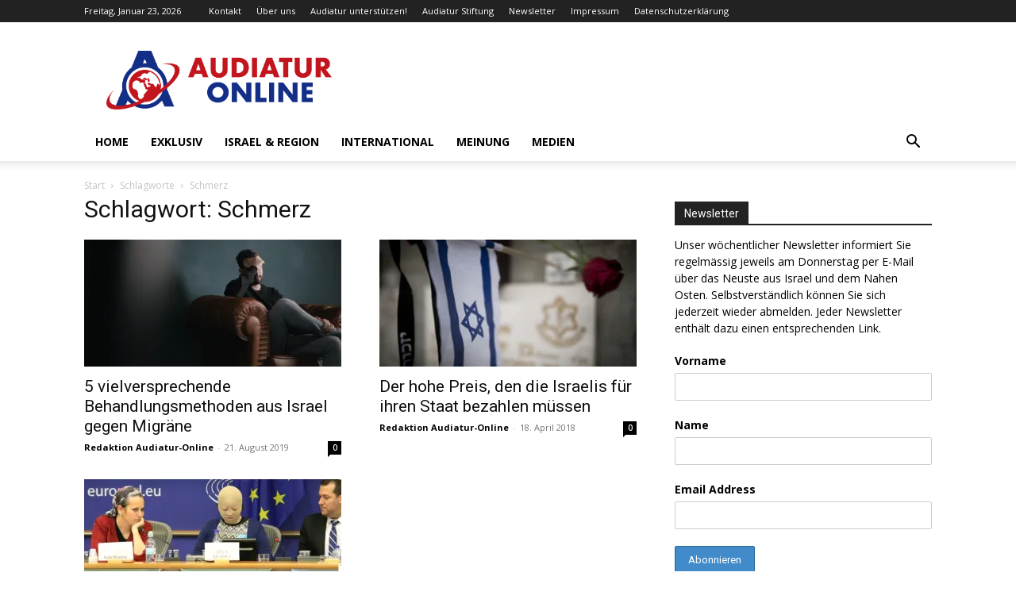

--- FILE ---
content_type: text/html; charset=UTF-8
request_url: https://www.audiatur-online.ch/tag/schmerz/
body_size: 42201
content:
<!doctype html >
<!--[if IE 8]>    <html class="ie8" lang="en"> <![endif]-->
<!--[if IE 9]>    <html class="ie9" lang="en"> <![endif]-->
<!--[if gt IE 8]><!--> <html lang="de" prefix="og: https://ogp.me/ns#"> <!--<![endif]-->
<head>
    <title>Schmerz - Audiatur-Online</title>
    <meta charset="UTF-8" />
    <meta name="viewport" content="width=device-width, initial-scale=1.0">
    <link rel="pingback" href="https://www.audiatur-online.ch/xmlrpc.php" />
    <link rel="icon" type="image/png" href="https://www.audiatur-online.ch/wp-content/uploads/2014/07/Audiatur-favicon.jpg">
<!-- Suchmaschinen-Optimierung durch Rank Math PRO - https://rankmath.com/ -->
<meta name="robots" content="follow, index, max-snippet:-1, max-video-preview:-1, max-image-preview:large"/>
<link rel="canonical" href="https://www.audiatur-online.ch/tag/schmerz/" />
<meta property="og:locale" content="de_DE" />
<meta property="og:type" content="article" />
<meta property="og:title" content="Schmerz - Audiatur-Online" />
<meta property="og:url" content="https://www.audiatur-online.ch/tag/schmerz/" />
<meta property="og:site_name" content="Audiatur-Online" />
<meta property="article:publisher" content="https://www.facebook.com/audiatur.online" />
<meta name="twitter:card" content="summary_large_image" />
<meta name="twitter:title" content="Schmerz - Audiatur-Online" />
<meta name="twitter:site" content="@Audiatur_Online" />
<meta name="twitter:label1" content="Beiträge" />
<meta name="twitter:data1" content="3" />
<script data-jetpack-boost="ignore" type="application/ld+json" class="rank-math-schema-pro">{"@context":"https://schema.org","@graph":[{"@type":"Place","@id":"https://www.audiatur-online.ch/#place","address":{"@type":"PostalAddress","addressCountry":"AF"}},{"@type":"NewsMediaOrganization","@id":"https://www.audiatur-online.ch/#organization","name":"Audiatur-Online","url":"https://www.audiatur-online.ch","sameAs":["https://www.facebook.com/audiatur.online","https://twitter.com/Audiatur_Online","http://instagram.com/audiaturonline","https://www.pinterest.com/audiaturonline/","https://www.youtube.com/channel/UCwUecqSA-T5NFwShzmsXX_w"],"address":{"@type":"PostalAddress","addressCountry":"AF"},"logo":{"@type":"ImageObject","@id":"https://www.audiatur-online.ch/#logo","url":"https://www.audiatur-online.ch/wp-content/uploads/2021/08/Audiatur-Online.png","contentUrl":"https://www.audiatur-online.ch/wp-content/uploads/2021/08/Audiatur-Online.png","caption":"Audiatur-Online","inLanguage":"de","width":"3497","height":"911"},"location":{"@id":"https://www.audiatur-online.ch/#place"}},{"@type":"WebSite","@id":"https://www.audiatur-online.ch/#website","url":"https://www.audiatur-online.ch","name":"Audiatur-Online","publisher":{"@id":"https://www.audiatur-online.ch/#organization"},"inLanguage":"de"},{"@type":"CollectionPage","@id":"https://www.audiatur-online.ch/tag/schmerz/#webpage","url":"https://www.audiatur-online.ch/tag/schmerz/","name":"Schmerz - Audiatur-Online","isPartOf":{"@id":"https://www.audiatur-online.ch/#website"},"inLanguage":"de"}]}</script>
<!-- /Rank Math WordPress SEO Plugin -->

<link rel='dns-prefetch' href='//secure.gravatar.com' />
<link rel='dns-prefetch' href='//stats.wp.com' />
<link rel='dns-prefetch' href='//fonts.googleapis.com' />
<link rel='dns-prefetch' href='//v0.wordpress.com' />
<link rel='dns-prefetch' href='//widgets.wp.com' />
<link rel='dns-prefetch' href='//jetpack.wordpress.com' />
<link rel='dns-prefetch' href='//s0.wp.com' />
<link rel='dns-prefetch' href='//public-api.wordpress.com' />
<link rel='dns-prefetch' href='//0.gravatar.com' />
<link rel='dns-prefetch' href='//1.gravatar.com' />
<link rel='dns-prefetch' href='//2.gravatar.com' />
<link rel='preconnect' href='//i0.wp.com' />
<link rel="alternate" type="application/rss+xml" title="Audiatur-Online &raquo; Feed" href="https://www.audiatur-online.ch/feed/" />
<link rel="alternate" type="application/rss+xml" title="Audiatur-Online &raquo; Kommentar-Feed" href="https://www.audiatur-online.ch/comments/feed/" />
<link rel="alternate" type="application/rss+xml" title="Audiatur-Online &raquo; Schmerz Schlagwort-Feed" href="https://www.audiatur-online.ch/tag/schmerz/feed/" />
<link rel='stylesheet' id='all-css-2c7333577166214a3c9bcb3b222a8695' href='https://www.audiatur-online.ch/wp-content/boost-cache/static/d62f6f50ab.min.css' type='text/css' media='all' />
<style id='td-theme-inline-css'>@media (max-width:767px){.td-header-desktop-wrap{display:none}}@media (min-width:767px){.td-header-mobile-wrap{display:none}}</style>
<style id='wp-img-auto-sizes-contain-inline-css'>
img:is([sizes=auto i],[sizes^="auto," i]){contain-intrinsic-size:3000px 1500px}
/*# sourceURL=wp-img-auto-sizes-contain-inline-css */
</style>
<style id='classic-theme-styles-inline-css'>
/*! This file is auto-generated */
.wp-block-button__link{color:#fff;background-color:#32373c;border-radius:9999px;box-shadow:none;text-decoration:none;padding:calc(.667em + 2px) calc(1.333em + 2px);font-size:1.125em}.wp-block-file__button{background:#32373c;color:#fff;text-decoration:none}
/*# sourceURL=/wp-includes/css/classic-themes.min.css */
</style>
<link rel='stylesheet' id='google-fonts-style-css' href='https://fonts.googleapis.com/css?family=Open+Sans%3A400%2C600%2C700%7CRoboto%3A400%2C600%2C700&#038;display=swap&#038;ver=12.7.4' media='all' />


<link rel="https://api.w.org/" href="https://www.audiatur-online.ch/wp-json/" /><link rel="alternate" title="JSON" type="application/json" href="https://www.audiatur-online.ch/wp-json/wp/v2/tags/7390" /><link rel="EditURI" type="application/rsd+xml" title="RSD" href="https://www.audiatur-online.ch/xmlrpc.php?rsd" />

	<style>img#wpstats{display:none}</style>
		    
    
    <style id="tdb-global-colors">:root{--accent-color:#fff}</style>

    
	<style>.mc4wp-checkbox-wp-comment-form{clear:both;width:auto;display:block;position:static}.mc4wp-checkbox-wp-comment-form input{float:none;vertical-align:middle;-webkit-appearance:checkbox;width:auto;max-width:21px;margin:0 6px 0 0;padding:0;position:static;display:inline-block!important}.mc4wp-checkbox-wp-comment-form label{float:none;cursor:pointer;width:auto;margin:0 0 16px;display:block;position:static}</style><style>.mc4wp-checkbox-wp-registration-form{clear:both;width:auto;display:block;position:static}.mc4wp-checkbox-wp-registration-form input{float:none;vertical-align:middle;-webkit-appearance:checkbox;width:auto;max-width:21px;margin:0 6px 0 0;padding:0;position:static;display:inline-block!important}.mc4wp-checkbox-wp-registration-form label{float:none;cursor:pointer;width:auto;margin:0 0 16px;display:block;position:static}</style>
<!-- JS generated by theme -->




<!-- Header style compiled by theme -->

<style>:root{--td_excl_label:'EXKLUSIV'}.td-post-content p,.td-post-content{font-size:14px}:root{--td_excl_label:'EXKLUSIV'}.td-post-content p,.td-post-content{font-size:14px}</style>




<script data-jetpack-boost="ignore" type="application/ld+json">
    {
        "@context": "https://schema.org",
        "@type": "BreadcrumbList",
        "itemListElement": [
            {
                "@type": "ListItem",
                "position": 1,
                "item": {
                    "@type": "WebSite",
                    "@id": "https://www.audiatur-online.ch/",
                    "name": "Start"
                }
            },
            {
                "@type": "ListItem",
                "position": 2,
                    "item": {
                    "@type": "WebPage",
                    "@id": "https://www.audiatur-online.ch/tag/schmerz/",
                    "name": "Schmerz"
                }
            }    
        ]
    }
</script>

<!-- Button style compiled by theme -->

<style></style>

	<style id="tdw-css-placeholder"></style><style id='global-styles-inline-css'>
:root{--wp--preset--aspect-ratio--square: 1;--wp--preset--aspect-ratio--4-3: 4/3;--wp--preset--aspect-ratio--3-4: 3/4;--wp--preset--aspect-ratio--3-2: 3/2;--wp--preset--aspect-ratio--2-3: 2/3;--wp--preset--aspect-ratio--16-9: 16/9;--wp--preset--aspect-ratio--9-16: 9/16;--wp--preset--color--black: #000000;--wp--preset--color--cyan-bluish-gray: #abb8c3;--wp--preset--color--white: #ffffff;--wp--preset--color--pale-pink: #f78da7;--wp--preset--color--vivid-red: #cf2e2e;--wp--preset--color--luminous-vivid-orange: #ff6900;--wp--preset--color--luminous-vivid-amber: #fcb900;--wp--preset--color--light-green-cyan: #7bdcb5;--wp--preset--color--vivid-green-cyan: #00d084;--wp--preset--color--pale-cyan-blue: #8ed1fc;--wp--preset--color--vivid-cyan-blue: #0693e3;--wp--preset--color--vivid-purple: #9b51e0;--wp--preset--gradient--vivid-cyan-blue-to-vivid-purple: linear-gradient(135deg,rgb(6,147,227) 0%,rgb(155,81,224) 100%);--wp--preset--gradient--light-green-cyan-to-vivid-green-cyan: linear-gradient(135deg,rgb(122,220,180) 0%,rgb(0,208,130) 100%);--wp--preset--gradient--luminous-vivid-amber-to-luminous-vivid-orange: linear-gradient(135deg,rgb(252,185,0) 0%,rgb(255,105,0) 100%);--wp--preset--gradient--luminous-vivid-orange-to-vivid-red: linear-gradient(135deg,rgb(255,105,0) 0%,rgb(207,46,46) 100%);--wp--preset--gradient--very-light-gray-to-cyan-bluish-gray: linear-gradient(135deg,rgb(238,238,238) 0%,rgb(169,184,195) 100%);--wp--preset--gradient--cool-to-warm-spectrum: linear-gradient(135deg,rgb(74,234,220) 0%,rgb(151,120,209) 20%,rgb(207,42,186) 40%,rgb(238,44,130) 60%,rgb(251,105,98) 80%,rgb(254,248,76) 100%);--wp--preset--gradient--blush-light-purple: linear-gradient(135deg,rgb(255,206,236) 0%,rgb(152,150,240) 100%);--wp--preset--gradient--blush-bordeaux: linear-gradient(135deg,rgb(254,205,165) 0%,rgb(254,45,45) 50%,rgb(107,0,62) 100%);--wp--preset--gradient--luminous-dusk: linear-gradient(135deg,rgb(255,203,112) 0%,rgb(199,81,192) 50%,rgb(65,88,208) 100%);--wp--preset--gradient--pale-ocean: linear-gradient(135deg,rgb(255,245,203) 0%,rgb(182,227,212) 50%,rgb(51,167,181) 100%);--wp--preset--gradient--electric-grass: linear-gradient(135deg,rgb(202,248,128) 0%,rgb(113,206,126) 100%);--wp--preset--gradient--midnight: linear-gradient(135deg,rgb(2,3,129) 0%,rgb(40,116,252) 100%);--wp--preset--font-size--small: 11px;--wp--preset--font-size--medium: 20px;--wp--preset--font-size--large: 32px;--wp--preset--font-size--x-large: 42px;--wp--preset--font-size--regular: 15px;--wp--preset--font-size--larger: 50px;--wp--preset--spacing--20: 0.44rem;--wp--preset--spacing--30: 0.67rem;--wp--preset--spacing--40: 1rem;--wp--preset--spacing--50: 1.5rem;--wp--preset--spacing--60: 2.25rem;--wp--preset--spacing--70: 3.38rem;--wp--preset--spacing--80: 5.06rem;--wp--preset--shadow--natural: 6px 6px 9px rgba(0, 0, 0, 0.2);--wp--preset--shadow--deep: 12px 12px 50px rgba(0, 0, 0, 0.4);--wp--preset--shadow--sharp: 6px 6px 0px rgba(0, 0, 0, 0.2);--wp--preset--shadow--outlined: 6px 6px 0px -3px rgb(255, 255, 255), 6px 6px rgb(0, 0, 0);--wp--preset--shadow--crisp: 6px 6px 0px rgb(0, 0, 0);}:where(.is-layout-flex){gap: 0.5em;}:where(.is-layout-grid){gap: 0.5em;}body .is-layout-flex{display: flex;}.is-layout-flex{flex-wrap: wrap;align-items: center;}.is-layout-flex > :is(*, div){margin: 0;}body .is-layout-grid{display: grid;}.is-layout-grid > :is(*, div){margin: 0;}:where(.wp-block-columns.is-layout-flex){gap: 2em;}:where(.wp-block-columns.is-layout-grid){gap: 2em;}:where(.wp-block-post-template.is-layout-flex){gap: 1.25em;}:where(.wp-block-post-template.is-layout-grid){gap: 1.25em;}.has-black-color{color: var(--wp--preset--color--black) !important;}.has-cyan-bluish-gray-color{color: var(--wp--preset--color--cyan-bluish-gray) !important;}.has-white-color{color: var(--wp--preset--color--white) !important;}.has-pale-pink-color{color: var(--wp--preset--color--pale-pink) !important;}.has-vivid-red-color{color: var(--wp--preset--color--vivid-red) !important;}.has-luminous-vivid-orange-color{color: var(--wp--preset--color--luminous-vivid-orange) !important;}.has-luminous-vivid-amber-color{color: var(--wp--preset--color--luminous-vivid-amber) !important;}.has-light-green-cyan-color{color: var(--wp--preset--color--light-green-cyan) !important;}.has-vivid-green-cyan-color{color: var(--wp--preset--color--vivid-green-cyan) !important;}.has-pale-cyan-blue-color{color: var(--wp--preset--color--pale-cyan-blue) !important;}.has-vivid-cyan-blue-color{color: var(--wp--preset--color--vivid-cyan-blue) !important;}.has-vivid-purple-color{color: var(--wp--preset--color--vivid-purple) !important;}.has-black-background-color{background-color: var(--wp--preset--color--black) !important;}.has-cyan-bluish-gray-background-color{background-color: var(--wp--preset--color--cyan-bluish-gray) !important;}.has-white-background-color{background-color: var(--wp--preset--color--white) !important;}.has-pale-pink-background-color{background-color: var(--wp--preset--color--pale-pink) !important;}.has-vivid-red-background-color{background-color: var(--wp--preset--color--vivid-red) !important;}.has-luminous-vivid-orange-background-color{background-color: var(--wp--preset--color--luminous-vivid-orange) !important;}.has-luminous-vivid-amber-background-color{background-color: var(--wp--preset--color--luminous-vivid-amber) !important;}.has-light-green-cyan-background-color{background-color: var(--wp--preset--color--light-green-cyan) !important;}.has-vivid-green-cyan-background-color{background-color: var(--wp--preset--color--vivid-green-cyan) !important;}.has-pale-cyan-blue-background-color{background-color: var(--wp--preset--color--pale-cyan-blue) !important;}.has-vivid-cyan-blue-background-color{background-color: var(--wp--preset--color--vivid-cyan-blue) !important;}.has-vivid-purple-background-color{background-color: var(--wp--preset--color--vivid-purple) !important;}.has-black-border-color{border-color: var(--wp--preset--color--black) !important;}.has-cyan-bluish-gray-border-color{border-color: var(--wp--preset--color--cyan-bluish-gray) !important;}.has-white-border-color{border-color: var(--wp--preset--color--white) !important;}.has-pale-pink-border-color{border-color: var(--wp--preset--color--pale-pink) !important;}.has-vivid-red-border-color{border-color: var(--wp--preset--color--vivid-red) !important;}.has-luminous-vivid-orange-border-color{border-color: var(--wp--preset--color--luminous-vivid-orange) !important;}.has-luminous-vivid-amber-border-color{border-color: var(--wp--preset--color--luminous-vivid-amber) !important;}.has-light-green-cyan-border-color{border-color: var(--wp--preset--color--light-green-cyan) !important;}.has-vivid-green-cyan-border-color{border-color: var(--wp--preset--color--vivid-green-cyan) !important;}.has-pale-cyan-blue-border-color{border-color: var(--wp--preset--color--pale-cyan-blue) !important;}.has-vivid-cyan-blue-border-color{border-color: var(--wp--preset--color--vivid-cyan-blue) !important;}.has-vivid-purple-border-color{border-color: var(--wp--preset--color--vivid-purple) !important;}.has-vivid-cyan-blue-to-vivid-purple-gradient-background{background: var(--wp--preset--gradient--vivid-cyan-blue-to-vivid-purple) !important;}.has-light-green-cyan-to-vivid-green-cyan-gradient-background{background: var(--wp--preset--gradient--light-green-cyan-to-vivid-green-cyan) !important;}.has-luminous-vivid-amber-to-luminous-vivid-orange-gradient-background{background: var(--wp--preset--gradient--luminous-vivid-amber-to-luminous-vivid-orange) !important;}.has-luminous-vivid-orange-to-vivid-red-gradient-background{background: var(--wp--preset--gradient--luminous-vivid-orange-to-vivid-red) !important;}.has-very-light-gray-to-cyan-bluish-gray-gradient-background{background: var(--wp--preset--gradient--very-light-gray-to-cyan-bluish-gray) !important;}.has-cool-to-warm-spectrum-gradient-background{background: var(--wp--preset--gradient--cool-to-warm-spectrum) !important;}.has-blush-light-purple-gradient-background{background: var(--wp--preset--gradient--blush-light-purple) !important;}.has-blush-bordeaux-gradient-background{background: var(--wp--preset--gradient--blush-bordeaux) !important;}.has-luminous-dusk-gradient-background{background: var(--wp--preset--gradient--luminous-dusk) !important;}.has-pale-ocean-gradient-background{background: var(--wp--preset--gradient--pale-ocean) !important;}.has-electric-grass-gradient-background{background: var(--wp--preset--gradient--electric-grass) !important;}.has-midnight-gradient-background{background: var(--wp--preset--gradient--midnight) !important;}.has-small-font-size{font-size: var(--wp--preset--font-size--small) !important;}.has-medium-font-size{font-size: var(--wp--preset--font-size--medium) !important;}.has-large-font-size{font-size: var(--wp--preset--font-size--large) !important;}.has-x-large-font-size{font-size: var(--wp--preset--font-size--x-large) !important;}
/*# sourceURL=global-styles-inline-css */
</style>
</head>

<body class="archive tag tag-schmerz tag-7390 wp-theme-Newspaper td-standard-pack global-block-template-1  tdc-footer-template td-full-layout" itemscope="itemscope" itemtype="https://schema.org/WebPage">

<div class="td-scroll-up" data-style="style1"><i class="td-icon-menu-up"></i></div>
    <div class="td-menu-background" style="visibility:hidden"></div>
<div id="td-mobile-nav" style="visibility:hidden">
    <div class="td-mobile-container">
        <!-- mobile menu top section -->
        <div class="td-menu-socials-wrap">
            <!-- socials -->
            <div class="td-menu-socials">
                            </div>
            <!-- close button -->
            <div class="td-mobile-close">
                <span><i class="td-icon-close-mobile"></i></span>
            </div>
        </div>

        <!-- login section -->
        
        <!-- menu section -->
        <div class="td-mobile-content">
            <div class="menu-menu-1-container"><ul id="menu-menu-1" class="td-mobile-main-menu"><li id="menu-item-50481" class="menu-item menu-item-type-post_type menu-item-object-page menu-item-home menu-item-first menu-item-50481"><a href="https://www.audiatur-online.ch/">Home</a></li>
<li id="menu-item-20390" class="menu-item menu-item-type-taxonomy menu-item-object-category menu-item-20390"><a href="https://www.audiatur-online.ch/category/audiatur-exklusiv/">Exklusiv</a></li>
<li id="menu-item-9555" class="menu-item menu-item-type-taxonomy menu-item-object-category menu-item-9555"><a href="https://www.audiatur-online.ch/category/israel-2-2/">Israel &#038; Region</a></li>
<li id="menu-item-9554" class="menu-item menu-item-type-taxonomy menu-item-object-category menu-item-9554"><a href="https://www.audiatur-online.ch/category/israel-palaestina-in-internationalen-medien/">International</a></li>
<li id="menu-item-9556" class="menu-item menu-item-type-taxonomy menu-item-object-category menu-item-9556"><a href="https://www.audiatur-online.ch/category/meinungundanalyse/">Meinung</a></li>
<li id="menu-item-89994" class="menu-item menu-item-type-taxonomy menu-item-object-category menu-item-89994"><a href="https://www.audiatur-online.ch/category/medien/">Medien</a></li>
</ul></div>        </div>
    </div>

    <!-- register/login section -->
    </div><div class="td-search-background" style="visibility:hidden"></div>
<div class="td-search-wrap-mob" style="visibility:hidden">
	<div class="td-drop-down-search">
		<form method="get" class="td-search-form" action="https://www.audiatur-online.ch/">
			<!-- close button -->
			<div class="td-search-close">
				<span><i class="td-icon-close-mobile"></i></span>
			</div>
			<div role="search" class="td-search-input">
				<span>Suche</span>
				<input id="td-header-search-mob" type="text" value="" name="s" autocomplete="off" />
			</div>
		</form>
		<div id="td-aj-search-mob" class="td-ajax-search-flex"></div>
	</div>
</div>

    <div id="td-outer-wrap" class="td-theme-wrap">
    
        
            <div class="tdc-header-wrap ">

            <!--
Header style 1
-->


<div class="td-header-wrap td-header-style-1 ">
    
    <div class="td-header-top-menu-full td-container-wrap ">
        <div class="td-container td-header-row td-header-top-menu">
            
    <div class="top-bar-style-1">
        
<div class="td-header-sp-top-menu">


	        <div class="td_data_time">
            <div >

                Freitag, Januar 23, 2026
            </div>
        </div>
    <div class="menu-top-container"><ul id="menu-td_demo_top" class="top-header-menu"><li id="menu-item-11871" class="menu-item menu-item-type-post_type menu-item-object-page menu-item-first td-menu-item td-normal-menu menu-item-11871"><a href="https://www.audiatur-online.ch/kontakt/">Kontakt</a></li>
<li id="menu-item-11870" class="menu-item menu-item-type-post_type menu-item-object-page td-menu-item td-normal-menu menu-item-11870"><a href="https://www.audiatur-online.ch/ueber-uns/">Über uns</a></li>
<li id="menu-item-11872" class="menu-item menu-item-type-post_type menu-item-object-page td-menu-item td-normal-menu menu-item-11872"><a href="https://www.audiatur-online.ch/donate/">Audiatur unterstützen!</a></li>
<li id="menu-item-9538" class="menu-item menu-item-type-custom menu-item-object-custom td-menu-item td-normal-menu menu-item-9538"><a href="http://www.audiatur-stiftung.ch/">Audiatur Stiftung</a></li>
<li id="menu-item-41016" class="menu-item menu-item-type-post_type menu-item-object-page td-menu-item td-normal-menu menu-item-41016"><a href="https://www.audiatur-online.ch/newsletter/">Newsletter</a></li>
<li id="menu-item-11879" class="menu-item menu-item-type-post_type menu-item-object-page td-menu-item td-normal-menu menu-item-11879"><a href="https://www.audiatur-online.ch/impressum/">Impressum</a></li>
<li id="menu-item-26606" class="menu-item menu-item-type-post_type menu-item-object-page menu-item-privacy-policy td-menu-item td-normal-menu menu-item-26606"><a rel="privacy-policy" href="https://www.audiatur-online.ch/datenschutzerklaerung/">Datenschutzerklärung</a></li>
</ul></div></div>
        <div class="td-header-sp-top-widget">
    
    
            </div>

    </div>

<!-- LOGIN MODAL -->

                <div id="login-form" class="white-popup-block mfp-hide mfp-with-anim td-login-modal-wrap">
                    <div class="td-login-wrap">
                        <a href="#" aria-label="Back" class="td-back-button"><i class="td-icon-modal-back"></i></a>
                        <div id="td-login-div" class="td-login-form-div td-display-block">
                            <div class="td-login-panel-title">Anmelden</div>
                            <div class="td-login-panel-descr">Herzlich willkommen! Melden Sie sich an</div>
                            <div class="td_display_err"></div>
                            <form id="loginForm" action="#" method="post">
                                <div class="td-login-inputs"><input class="td-login-input" autocomplete="username" type="text" name="login_email" id="login_email" value="" required><label for="login_email">Ihr Benutzername</label></div>
                                <div class="td-login-inputs"><input class="td-login-input" autocomplete="current-password" type="password" name="login_pass" id="login_pass" value="" required><label for="login_pass">Ihr Passwort</label></div>
                                <input type="button"  name="login_button" id="login_button" class="wpb_button btn td-login-button" value="Anmeldung">
                                
                            </form>

                            

                            <div class="td-login-info-text"><a href="#" id="forgot-pass-link">Haben Sie Ihr Passwort vergessen? Hilfe bekommen</a></div>
                            
                            
                            
                            <div class="td-login-info-text"><a class="privacy-policy-link" href="https://www.audiatur-online.ch/datenschutzerklaerung/">Datenschutzerklärung</a></div>
                        </div>

                        

                         <div id="td-forgot-pass-div" class="td-login-form-div td-display-none">
                            <div class="td-login-panel-title">Passwort-Wiederherstellung</div>
                            <div class="td-login-panel-descr">Passwort zurücksetzen</div>
                            <div class="td_display_err"></div>
                            <form id="forgotpassForm" action="#" method="post">
                                <div class="td-login-inputs"><input class="td-login-input" type="text" name="forgot_email" id="forgot_email" value="" required><label for="forgot_email">Ihre E-Mail-Adresse</label></div>
                                <input type="button" name="forgot_button" id="forgot_button" class="wpb_button btn td-login-button" value="Sende mein Passwort">
                            </form>
                            <div class="td-login-info-text">Ein Passwort wird Ihnen per Email zugeschickt.</div>
                        </div>
                        
                        
                    </div>
                </div>
                        </div>
    </div>

    <div class="td-banner-wrap-full td-logo-wrap-full td-container-wrap ">
        <div class="td-container td-header-row td-header-header">
            <div class="td-header-sp-logo">
                            <a class="td-main-logo" href="https://www.audiatur-online.ch/">
                <img src="https://www.audiatur-online.ch/wp-content/uploads/2021/08/Audiatur-Online.png" alt=""  width="3497" height="911"/>
                <span class="td-visual-hidden">Audiatur-Online</span>
            </a>
                    </div>
                    </div>
    </div>

    <div class="td-header-menu-wrap-full td-container-wrap ">
        
        <div class="td-header-menu-wrap td-header-gradient ">
            <div class="td-container td-header-row td-header-main-menu">
                <div id="td-header-menu" role="navigation">
        <div id="td-top-mobile-toggle"><a href="#" role="button" aria-label="Menu"><i class="td-icon-font td-icon-mobile"></i></a></div>
        <div class="td-main-menu-logo td-logo-in-header">
                <a class="td-main-logo" href="https://www.audiatur-online.ch/">
            <img src="https://www.audiatur-online.ch/wp-content/uploads/2021/08/Audiatur-Online.png" alt=""  width="3497" height="911"/>
        </a>
        </div>
    <div class="menu-menu-1-container"><ul id="menu-menu-2" class="sf-menu"><li class="menu-item menu-item-type-post_type menu-item-object-page menu-item-home menu-item-first td-menu-item td-normal-menu menu-item-50481"><a href="https://www.audiatur-online.ch/">Home</a></li>
<li class="menu-item menu-item-type-taxonomy menu-item-object-category td-menu-item td-mega-menu menu-item-20390"><a href="https://www.audiatur-online.ch/category/audiatur-exklusiv/">Exklusiv</a>
<ul class="sub-menu">
	<li id="menu-item-0" class="menu-item-0"><div class="td-container-border"><div class="td-mega-grid"><div class="td_block_wrap td_block_mega_menu tdi_1 td-no-subcats td_with_ajax_pagination td-pb-border-top td_block_template_1"  data-td-block-uid="tdi_1" ><div id=tdi_1 class="td_block_inner"><div class="td-mega-row"><div class="td-mega-span">
        <div class="td_module_mega_menu td-animation-stack td_mod_mega_menu">
            <div class="td-module-image">
                <div class="td-module-thumb"><a href="https://www.audiatur-online.ch/2026/01/21/beschwerden-an-den-presserat-wenn-verzoegerung-zur-strategie-wird/"  rel="bookmark" class="td-image-wrap " title="Beschwerden an den Presserat: Wenn Verzögerung zur Strategie wird" ><img width="218" height="150" class="entry-thumb" src="https://i0.wp.com/www.audiatur-online.ch/wp-content/uploads/2026/01/imago53121768.jpg?resize=218%2C150&#038;quality=89&#038;ssl=1"  srcset="https://i0.wp.com/www.audiatur-online.ch/wp-content/uploads/2026/01/imago53121768.jpg?resize=218%2C150&#038;quality=89&#038;ssl=1 218w, https://i0.wp.com/www.audiatur-online.ch/wp-content/uploads/2026/01/imago53121768.jpg?resize=436%2C300&#038;quality=89&#038;ssl=1 436w" sizes="(-webkit-min-device-pixel-ratio: 2) 436px, (min-resolution: 192dpi) 436px, 218px"  alt="Symbolbild. Foto IMAGO / PHOTOMAX" title="Beschwerden an den Presserat: Wenn Verzögerung zur Strategie wird" /></a></div>                            </div>

            <div class="item-details">
                <h3 class="entry-title td-module-title"><a href="https://www.audiatur-online.ch/2026/01/21/beschwerden-an-den-presserat-wenn-verzoegerung-zur-strategie-wird/"  rel="bookmark" title="Beschwerden an den Presserat: Wenn Verzögerung zur Strategie wird">Beschwerden an den Presserat: Wenn Verzögerung zur Strategie wird</a></h3>            </div>
        </div>
        </div><div class="td-mega-span">
        <div class="td_module_mega_menu td-animation-stack td_mod_mega_menu">
            <div class="td-module-image">
                <div class="td-module-thumb"><a href="https://www.audiatur-online.ch/2026/01/19/wenn-terror-zum-alltag-wird-wie-islamistische-gewalt-in-den-europaeischen-medien-normalisiert-wird/"  rel="bookmark" class="td-image-wrap " title="Wenn Terror zum Alltag wird: Wie islamistische Gewalt in den europäischen Medien normalisiert wird" ><img width="218" height="150" class="entry-thumb" src="https://i0.wp.com/www.audiatur-online.ch/wp-content/uploads/2026/01/imago842797680.jpg?resize=218%2C150&#038;quality=89&#038;ssl=1"  srcset="https://i0.wp.com/www.audiatur-online.ch/wp-content/uploads/2026/01/imago842797680.jpg?resize=218%2C150&#038;quality=89&#038;ssl=1 218w, https://i0.wp.com/www.audiatur-online.ch/wp-content/uploads/2026/01/imago842797680.jpg?resize=436%2C300&#038;quality=89&#038;ssl=1 436w" sizes="(-webkit-min-device-pixel-ratio: 2) 436px, (min-resolution: 192dpi) 436px, 218px"  alt="Menschen versammeln sich am Bondi Beach vor dem Bondi Pavilion, um der Opfer des Anschlags in Sydney zu gedenken, 15. Dezember 2025. Foto IMAGO / ZUMA Press Wire" title="Wenn Terror zum Alltag wird: Wie islamistische Gewalt in den europäischen Medien normalisiert wird" /></a></div>                            </div>

            <div class="item-details">
                <h3 class="entry-title td-module-title"><a href="https://www.audiatur-online.ch/2026/01/19/wenn-terror-zum-alltag-wird-wie-islamistische-gewalt-in-den-europaeischen-medien-normalisiert-wird/"  rel="bookmark" title="Wenn Terror zum Alltag wird: Wie islamistische Gewalt in den europäischen Medien normalisiert wird">Wenn Terror zum Alltag wird: Wie islamistische Gewalt in den europäischen&#8230;</a></h3>            </div>
        </div>
        </div><div class="td-mega-span">
        <div class="td_module_mega_menu td-animation-stack td_mod_mega_menu">
            <div class="td-module-image">
                <div class="td-module-thumb"><a href="https://www.audiatur-online.ch/2026/01/16/kurzfilmtage-winterthur-12000-franken-fuer-terror-sympathisantin/"  rel="bookmark" class="td-image-wrap " title="Kurzfilmtage Winterthur: 12’000 Franken für Terror-Sympathisantin?" ><img width="218" height="150" class="entry-thumb" src="https://i0.wp.com/www.audiatur-online.ch/wp-content/uploads/2026/01/Bildschirmfoto-2026-01-16-um-15.05.51.jpg?resize=218%2C150&#038;quality=89&#038;ssl=1"  srcset="https://i0.wp.com/www.audiatur-online.ch/wp-content/uploads/2026/01/Bildschirmfoto-2026-01-16-um-15.05.51.jpg?resize=218%2C150&#038;quality=89&#038;ssl=1 218w, https://i0.wp.com/www.audiatur-online.ch/wp-content/uploads/2026/01/Bildschirmfoto-2026-01-16-um-15.05.51.jpg?resize=436%2C300&#038;quality=89&#038;ssl=1 436w" sizes="(-webkit-min-device-pixel-ratio: 2) 436px, (min-resolution: 192dpi) 436px, 218px"  alt="PFLP Buch. Foto Foto Screenshot Instagram / Basma al-Sharif" title="Kurzfilmtage Winterthur: 12’000 Franken für Terror-Sympathisantin?" /></a></div>                            </div>

            <div class="item-details">
                <h3 class="entry-title td-module-title"><a href="https://www.audiatur-online.ch/2026/01/16/kurzfilmtage-winterthur-12000-franken-fuer-terror-sympathisantin/"  rel="bookmark" title="Kurzfilmtage Winterthur: 12’000 Franken für Terror-Sympathisantin?">Kurzfilmtage Winterthur: 12’000 Franken für Terror-Sympathisantin?</a></h3>            </div>
        </div>
        </div><div class="td-mega-span">
        <div class="td_module_mega_menu td-animation-stack td_mod_mega_menu">
            <div class="td-module-image">
                <div class="td-module-thumb"><a href="https://www.audiatur-online.ch/2026/01/15/srf-und-marwan-barghouti-wenn-ein-oeffentlich-rechtliches-medium-terror-verharmlost/"  rel="bookmark" class="td-image-wrap " title="SRF und Marwan Barghouti: Wenn ein öffentlich-rechtliches Medium Terror verharmlost" ><img width="218" height="150" class="entry-thumb" src="https://i0.wp.com/www.audiatur-online.ch/wp-content/uploads/2026/01/imago57973464.jpg?resize=218%2C150&#038;quality=89&#038;ssl=1"  srcset="https://i0.wp.com/www.audiatur-online.ch/wp-content/uploads/2026/01/imago57973464.jpg?resize=218%2C150&#038;quality=89&#038;ssl=1 218w, https://i0.wp.com/www.audiatur-online.ch/wp-content/uploads/2026/01/imago57973464.jpg?resize=436%2C300&#038;quality=89&#038;ssl=1 436w" sizes="(-webkit-min-device-pixel-ratio: 2) 436px, (min-resolution: 192dpi) 436px, 218px"  alt="Plakat zur Unterstützung des Terroristen Marwan Barghouti, Fatah-Führer und Anführer der Terrororganisation Tanzim, während einer Kundgebung in Gaza-Stadt. Foto IMAGO / UPI Photo" title="SRF und Marwan Barghouti: Wenn ein öffentlich-rechtliches Medium Terror verharmlost" /></a></div>                            </div>

            <div class="item-details">
                <h3 class="entry-title td-module-title"><a href="https://www.audiatur-online.ch/2026/01/15/srf-und-marwan-barghouti-wenn-ein-oeffentlich-rechtliches-medium-terror-verharmlost/"  rel="bookmark" title="SRF und Marwan Barghouti: Wenn ein öffentlich-rechtliches Medium Terror verharmlost">SRF und Marwan Barghouti: Wenn ein öffentlich-rechtliches Medium Terror verharmlost</a></h3>            </div>
        </div>
        </div><div class="td-mega-span">
        <div class="td_module_mega_menu td-animation-stack td_mod_mega_menu">
            <div class="td-module-image">
                <div class="td-module-thumb"><a href="https://www.audiatur-online.ch/2026/01/14/swisspeace-direktor-goetschel-betteltour-trotz-staatlichem-geldsegen/"  rel="bookmark" class="td-image-wrap " title="Swisspeace-Direktor Goetschel: Betteltour trotz staatlichem Geldsegen" ><img width="218" height="150" class="entry-thumb" src="https://i0.wp.com/www.audiatur-online.ch/wp-content/uploads/2025/05/VS-EskalationinNahostWieweiter-Club-PlaySRF-1031.jpg?resize=218%2C150&#038;quality=89&#038;ssl=1"  srcset="https://i0.wp.com/www.audiatur-online.ch/wp-content/uploads/2025/05/VS-EskalationinNahostWieweiter-Club-PlaySRF-1031.jpg?resize=218%2C150&#038;quality=89&#038;ssl=1 218w, https://i0.wp.com/www.audiatur-online.ch/wp-content/uploads/2025/05/VS-EskalationinNahostWieweiter-Club-PlaySRF-1031.jpg?resize=436%2C300&#038;quality=89&#038;ssl=1 436w" sizes="(-webkit-min-device-pixel-ratio: 2) 436px, (min-resolution: 192dpi) 436px, 218px"  alt="Laurent Goetschel, Direktor «swisspeace» im SRF Club &quot;Eskalation in Nahost: Wie weiter?&quot; am 17.10.2023. Foto Screenshot SRF" title="Swisspeace-Direktor Goetschel: Betteltour trotz staatlichem Geldsegen" /></a></div>                            </div>

            <div class="item-details">
                <h3 class="entry-title td-module-title"><a href="https://www.audiatur-online.ch/2026/01/14/swisspeace-direktor-goetschel-betteltour-trotz-staatlichem-geldsegen/"  rel="bookmark" title="Swisspeace-Direktor Goetschel: Betteltour trotz staatlichem Geldsegen">Swisspeace-Direktor Goetschel: Betteltour trotz staatlichem Geldsegen</a></h3>            </div>
        </div>
        </div></div></div><div class="td-next-prev-wrap"><a href="#" class="td-ajax-prev-page ajax-page-disabled" aria-label="prev-page" id="prev-page-tdi_1" data-td_block_id="tdi_1"><i class="td-next-prev-icon td-icon-font td-icon-menu-left"></i></a><a href="#"  class="td-ajax-next-page" aria-label="next-page" id="next-page-tdi_1" data-td_block_id="tdi_1"><i class="td-next-prev-icon td-icon-font td-icon-menu-right"></i></a></div><div class="clearfix"></div></div> <!-- ./block1 --></div></div></li>
</ul>
</li>
<li class="menu-item menu-item-type-taxonomy menu-item-object-category td-menu-item td-mega-menu menu-item-9555"><a href="https://www.audiatur-online.ch/category/israel-2-2/">Israel &#038; Region</a>
<ul class="sub-menu">
	<li class="menu-item-0"><div class="td-container-border"><div class="td-mega-grid"><div class="td_block_wrap td_block_mega_menu tdi_2 td-no-subcats td_with_ajax_pagination td-pb-border-top td_block_template_1"  data-td-block-uid="tdi_2" ><div id=tdi_2 class="td_block_inner"><div class="td-mega-row"><div class="td-mega-span">
        <div class="td_module_mega_menu td-animation-stack td_mod_mega_menu">
            <div class="td-module-image">
                <div class="td-module-thumb"><a href="https://www.audiatur-online.ch/2026/01/22/inspiration-durch-technologie-das-tel-aviv-sparks-innovation-festival-steht-vor-der-tuer/"  rel="bookmark" class="td-image-wrap " title="Inspiration durch Technologie – Das Tel Aviv Sparks Innovation Festival steht vor der Tür" ><img width="218" height="150" class="entry-thumb" src="https://i0.wp.com/www.audiatur-online.ch/wp-content/uploads/2026/01/imago834130524.jpg?resize=218%2C150&#038;quality=89&#038;ssl=1"  srcset="https://i0.wp.com/www.audiatur-online.ch/wp-content/uploads/2026/01/imago834130524.jpg?resize=218%2C150&#038;quality=89&#038;ssl=1 218w, https://i0.wp.com/www.audiatur-online.ch/wp-content/uploads/2026/01/imago834130524.jpg?resize=436%2C300&#038;quality=89&#038;ssl=1 436w" sizes="(-webkit-min-device-pixel-ratio: 2) 436px, (min-resolution: 192dpi) 436px, 218px"  alt="Tel Aviv Skyline. Foto IMAGO / Addictive Stock" title="Inspiration durch Technologie – Das Tel Aviv Sparks Innovation Festival steht vor der Tür" /></a></div>                            </div>

            <div class="item-details">
                <h3 class="entry-title td-module-title"><a href="https://www.audiatur-online.ch/2026/01/22/inspiration-durch-technologie-das-tel-aviv-sparks-innovation-festival-steht-vor-der-tuer/"  rel="bookmark" title="Inspiration durch Technologie – Das Tel Aviv Sparks Innovation Festival steht vor der Tür">Inspiration durch Technologie – Das Tel Aviv Sparks Innovation Festival steht&#8230;</a></h3>            </div>
        </div>
        </div><div class="td-mega-span">
        <div class="td_module_mega_menu td-animation-stack td_mod_mega_menu">
            <div class="td-module-image">
                <div class="td-module-thumb"><a href="https://www.audiatur-online.ch/2026/01/12/belgien-verweigert-juden-in-israel-staatliche-grunddienste/"  rel="bookmark" class="td-image-wrap " title="Belgien verweigert Juden in Israel staatliche Grunddienste" ><img width="218" height="150" class="entry-thumb" src="https://i0.wp.com/www.audiatur-online.ch/wp-content/uploads/2026/01/15_52_41.jpg?resize=218%2C150&#038;quality=89&#038;ssl=1"  srcset="https://i0.wp.com/www.audiatur-online.ch/wp-content/uploads/2026/01/15_52_41.jpg?resize=218%2C150&#038;quality=89&#038;ssl=1 218w, https://i0.wp.com/www.audiatur-online.ch/wp-content/uploads/2026/01/15_52_41.jpg?resize=436%2C300&#038;quality=89&#038;ssl=1 436w" sizes="(-webkit-min-device-pixel-ratio: 2) 436px, (min-resolution: 192dpi) 436px, 218px"  alt="Symbolbild. Foto KI." title="Belgien verweigert Juden in Israel staatliche Grunddienste" /></a></div>                            </div>

            <div class="item-details">
                <h3 class="entry-title td-module-title"><a href="https://www.audiatur-online.ch/2026/01/12/belgien-verweigert-juden-in-israel-staatliche-grunddienste/"  rel="bookmark" title="Belgien verweigert Juden in Israel staatliche Grunddienste">Belgien verweigert Juden in Israel staatliche Grunddienste</a></h3>            </div>
        </div>
        </div><div class="td-mega-span">
        <div class="td_module_mega_menu td-animation-stack td_mod_mega_menu">
            <div class="td-module-image">
                <div class="td-module-thumb"><a href="https://www.audiatur-online.ch/2026/01/06/vorwuerfe-gegen-mitarbeiter-von-aerzte-ohne-grenzen-in-gaza/"  rel="bookmark" class="td-image-wrap " title="Vorwürfe gegen Mitarbeiter von Ärzte ohne Grenzen in Gaza" ><img width="218" height="150" class="entry-thumb" src="https://i0.wp.com/www.audiatur-online.ch/wp-content/uploads/2026/01/Bildschirmfoto-2026-01-05-um-15.54.38.jpg?resize=218%2C150&#038;quality=89&#038;ssl=1"  srcset="https://i0.wp.com/www.audiatur-online.ch/wp-content/uploads/2026/01/Bildschirmfoto-2026-01-05-um-15.54.38.jpg?resize=218%2C150&#038;quality=89&#038;ssl=1 218w, https://i0.wp.com/www.audiatur-online.ch/wp-content/uploads/2026/01/Bildschirmfoto-2026-01-05-um-15.54.38.jpg?resize=436%2C300&#038;quality=89&#038;ssl=1 436w" sizes="(-webkit-min-device-pixel-ratio: 2) 436px, (min-resolution: 192dpi) 436px, 218px"  alt="Foto Screenshot Israel Foreign Ministry" title="Vorwürfe gegen Mitarbeiter von Ärzte ohne Grenzen in Gaza" /></a></div>                            </div>

            <div class="item-details">
                <h3 class="entry-title td-module-title"><a href="https://www.audiatur-online.ch/2026/01/06/vorwuerfe-gegen-mitarbeiter-von-aerzte-ohne-grenzen-in-gaza/"  rel="bookmark" title="Vorwürfe gegen Mitarbeiter von Ärzte ohne Grenzen in Gaza">Vorwürfe gegen Mitarbeiter von Ärzte ohne Grenzen in Gaza</a></h3>            </div>
        </div>
        </div><div class="td-mega-span">
        <div class="td_module_mega_menu td-animation-stack td_mod_mega_menu">
            <div class="td-module-image">
                <div class="td-module-thumb"><a href="https://www.audiatur-online.ch/2025/12/10/israel-plant-genehmigung-eines-35-milliarden-dollar-vertrags-ueber-gasexporte-nach-aegypten/"  rel="bookmark" class="td-image-wrap " title="Israel plant Genehmigung eines 35-Milliarden-Dollar-Vertrags über Gasexporte nach Ägypten" ><img width="218" height="150" class="entry-thumb" src="https://i0.wp.com/www.audiatur-online.ch/wp-content/uploads/2022/05/imago0089007300h.jpeg?resize=218%2C150&#038;quality=89&#038;ssl=1"  srcset="https://i0.wp.com/www.audiatur-online.ch/wp-content/uploads/2022/05/imago0089007300h.jpeg?resize=218%2C150&#038;quality=89&#038;ssl=1 218w, https://i0.wp.com/www.audiatur-online.ch/wp-content/uploads/2022/05/imago0089007300h.jpeg?resize=436%2C300&#038;quality=89&#038;ssl=1 436w" sizes="(-webkit-min-device-pixel-ratio: 2) 436px, (min-resolution: 192dpi) 436px, 218px"  alt="Die Gasplattform Leviathan etwa 10 Kilometer vor der israelischen Küste. Foto IMAGO / Xinhua" title="Israel plant Genehmigung eines 35-Milliarden-Dollar-Vertrags über Gasexporte nach Ägypten" /></a></div>                            </div>

            <div class="item-details">
                <h3 class="entry-title td-module-title"><a href="https://www.audiatur-online.ch/2025/12/10/israel-plant-genehmigung-eines-35-milliarden-dollar-vertrags-ueber-gasexporte-nach-aegypten/"  rel="bookmark" title="Israel plant Genehmigung eines 35-Milliarden-Dollar-Vertrags über Gasexporte nach Ägypten">Israel plant Genehmigung eines 35-Milliarden-Dollar-Vertrags über Gasexporte nach Ägypten</a></h3>            </div>
        </div>
        </div><div class="td-mega-span">
        <div class="td_module_mega_menu td-animation-stack td_mod_mega_menu">
            <div class="td-module-image">
                <div class="td-module-thumb"><a href="https://www.audiatur-online.ch/2025/12/09/jerusalem-puenktlich-zu-chanukka-legen-archaeologen-hasmonaeische-stadtmauer-frei/"  rel="bookmark" class="td-image-wrap " title="Jerusalem: Pünktlich zu Chanukka legen Archäologen hasmonäische Stadtmauer frei" ><img width="218" height="150" class="entry-thumb" src="https://i0.wp.com/www.audiatur-online.ch/wp-content/uploads/2025/12/wall-1320x880-1.jpeg?resize=218%2C150&#038;quality=89&#038;ssl=1"  srcset="https://i0.wp.com/www.audiatur-online.ch/wp-content/uploads/2025/12/wall-1320x880-1.jpeg?resize=218%2C150&#038;quality=89&#038;ssl=1 218w, https://i0.wp.com/www.audiatur-online.ch/wp-content/uploads/2025/12/wall-1320x880-1.jpeg?resize=436%2C300&#038;quality=89&#038;ssl=1 436w" sizes="(-webkit-min-device-pixel-ratio: 2) 436px, (min-resolution: 192dpi) 436px, 218px"  alt="Ein Teil der Hasmonäermauer, der im Tower of David Museum in Jerusalem ausgegraben wurde. Foto Gabriel Volcovich" title="Jerusalem: Pünktlich zu Chanukka legen Archäologen hasmonäische Stadtmauer frei" /></a></div>                            </div>

            <div class="item-details">
                <h3 class="entry-title td-module-title"><a href="https://www.audiatur-online.ch/2025/12/09/jerusalem-puenktlich-zu-chanukka-legen-archaeologen-hasmonaeische-stadtmauer-frei/"  rel="bookmark" title="Jerusalem: Pünktlich zu Chanukka legen Archäologen hasmonäische Stadtmauer frei">Jerusalem: Pünktlich zu Chanukka legen Archäologen hasmonäische Stadtmauer frei</a></h3>            </div>
        </div>
        </div></div></div><div class="td-next-prev-wrap"><a href="#" class="td-ajax-prev-page ajax-page-disabled" aria-label="prev-page" id="prev-page-tdi_2" data-td_block_id="tdi_2"><i class="td-next-prev-icon td-icon-font td-icon-menu-left"></i></a><a href="#"  class="td-ajax-next-page" aria-label="next-page" id="next-page-tdi_2" data-td_block_id="tdi_2"><i class="td-next-prev-icon td-icon-font td-icon-menu-right"></i></a></div><div class="clearfix"></div></div> <!-- ./block1 --></div></div></li>
</ul>
</li>
<li class="menu-item menu-item-type-taxonomy menu-item-object-category td-menu-item td-mega-menu menu-item-9554"><a href="https://www.audiatur-online.ch/category/israel-palaestina-in-internationalen-medien/">International</a>
<ul class="sub-menu">
	<li class="menu-item-0"><div class="td-container-border"><div class="td-mega-grid"><div class="td_block_wrap td_block_mega_menu tdi_3 td-no-subcats td_with_ajax_pagination td-pb-border-top td_block_template_1"  data-td-block-uid="tdi_3" ><div id=tdi_3 class="td_block_inner"><div class="td-mega-row"><div class="td-mega-span">
        <div class="td_module_mega_menu td-animation-stack td_mod_mega_menu">
            <div class="td-module-image">
                <div class="td-module-thumb"><a href="https://www.audiatur-online.ch/2026/01/22/australien-gedenkt-der-opfer-des-antisemitischen-anschlags-von-sydney/"  rel="bookmark" class="td-image-wrap " title="Australien gedenkt der Opfer des antisemitischen Anschlags von Sydney" ><img width="218" height="150" class="entry-thumb" src="https://i0.wp.com/www.audiatur-online.ch/wp-content/uploads/2026/01/imago845930848.jpg?resize=218%2C150&#038;quality=89&#038;ssl=1"  srcset="https://i0.wp.com/www.audiatur-online.ch/wp-content/uploads/2026/01/imago845930848.jpg?resize=218%2C150&#038;quality=89&#038;ssl=1 218w, https://i0.wp.com/www.audiatur-online.ch/wp-content/uploads/2026/01/imago845930848.jpg?resize=436%2C300&#038;quality=89&#038;ssl=1 436w" sizes="(-webkit-min-device-pixel-ratio: 2) 436px, (min-resolution: 192dpi) 436px, 218px"  alt="Nationaler Trauertag zum Gedenken und zur Ehrung der Opfer des Terroranschlags von Bondi Beach, im Bondi Beach Pavilion in Sydney, Donnerstag, 22. Januar 2026. Foto IMAGO / AAP" title="Australien gedenkt der Opfer des antisemitischen Anschlags von Sydney" /></a></div>                            </div>

            <div class="item-details">
                <h3 class="entry-title td-module-title"><a href="https://www.audiatur-online.ch/2026/01/22/australien-gedenkt-der-opfer-des-antisemitischen-anschlags-von-sydney/"  rel="bookmark" title="Australien gedenkt der Opfer des antisemitischen Anschlags von Sydney">Australien gedenkt der Opfer des antisemitischen Anschlags von Sydney</a></h3>            </div>
        </div>
        </div><div class="td-mega-span">
        <div class="td_module_mega_menu td-animation-stack td_mod_mega_menu">
            <div class="td-module-image">
                <div class="td-module-thumb"><a href="https://www.audiatur-online.ch/2026/01/19/die-verzoegerungsstrategie-des-iran/"  rel="bookmark" class="td-image-wrap " title="Die Verzögerungsstrategie des Iran" ><img width="218" height="150" class="entry-thumb" src="https://i0.wp.com/www.audiatur-online.ch/wp-content/uploads/2025/07/imago823527499.jpg?resize=218%2C150&#038;quality=89&#038;ssl=1"  srcset="https://i0.wp.com/www.audiatur-online.ch/wp-content/uploads/2025/07/imago823527499.jpg?resize=218%2C150&#038;quality=89&#038;ssl=1 218w, https://i0.wp.com/www.audiatur-online.ch/wp-content/uploads/2025/07/imago823527499.jpg?resize=436%2C300&#038;quality=89&#038;ssl=1 436w" sizes="(-webkit-min-device-pixel-ratio: 2) 436px, (min-resolution: 192dpi) 436px, 218px"  alt="Symbolbild. Der iranische Präsident Masoud Pezeshkian am 28. Juni 2025 in Teheran. Foto IMAGO / APAimages" title="Die Verzögerungsstrategie des Iran" /></a></div>                            </div>

            <div class="item-details">
                <h3 class="entry-title td-module-title"><a href="https://www.audiatur-online.ch/2026/01/19/die-verzoegerungsstrategie-des-iran/"  rel="bookmark" title="Die Verzögerungsstrategie des Iran">Die Verzögerungsstrategie des Iran</a></h3>            </div>
        </div>
        </div><div class="td-mega-span">
        <div class="td_module_mega_menu td-animation-stack td_mod_mega_menu">
            <div class="td-module-image">
                <div class="td-module-thumb"><a href="https://www.audiatur-online.ch/2026/01/12/abu-dhabi-zieht-die-notbremse-warum-die-vae-ihre-studenten-nicht-mehr-nach-grossbritannien-schicken/"  rel="bookmark" class="td-image-wrap " title="Abu Dhabi zieht die Notbremse: Warum die VAE ihre Studenten nicht mehr nach Grossbritannien schicken" ><img width="218" height="150" class="entry-thumb" src="https://i0.wp.com/www.audiatur-online.ch/wp-content/uploads/2026/01/imago836491209.jpg?resize=218%2C150&#038;quality=89&#038;ssl=1"  srcset="https://i0.wp.com/www.audiatur-online.ch/wp-content/uploads/2026/01/imago836491209.jpg?resize=218%2C150&#038;quality=89&#038;ssl=1 218w, https://i0.wp.com/www.audiatur-online.ch/wp-content/uploads/2026/01/imago836491209.jpg?resize=436%2C300&#038;quality=89&#038;ssl=1 436w" sizes="(-webkit-min-device-pixel-ratio: 2) 436px, (min-resolution: 192dpi) 436px, 218px"  alt="Pro-palästinensische Studenten demonstrierten an Universitäten und riefen zur Solidarität mit Gaza auf, London 7. Oktober 2025. Foto IMAGO / Avalon.red" title="Abu Dhabi zieht die Notbremse: Warum die VAE ihre Studenten nicht mehr nach Grossbritannien schicken" /></a></div>                            </div>

            <div class="item-details">
                <h3 class="entry-title td-module-title"><a href="https://www.audiatur-online.ch/2026/01/12/abu-dhabi-zieht-die-notbremse-warum-die-vae-ihre-studenten-nicht-mehr-nach-grossbritannien-schicken/"  rel="bookmark" title="Abu Dhabi zieht die Notbremse: Warum die VAE ihre Studenten nicht mehr nach Grossbritannien schicken">Abu Dhabi zieht die Notbremse: Warum die VAE ihre Studenten nicht&#8230;</a></h3>            </div>
        </div>
        </div><div class="td-mega-span">
        <div class="td_module_mega_menu td-animation-stack td_mod_mega_menu">
            <div class="td-module-image">
                <div class="td-module-thumb"><a href="https://www.audiatur-online.ch/2026/01/09/wissenschaftlerin-das-iranische-regime-steht-derzeit-unter-erheblichem-druck/"  rel="bookmark" class="td-image-wrap " title="Wissenschaftlerin: «Das iranische Regime steht derzeit unter erheblichem Druck»" ><img width="218" height="150" class="entry-thumb" src="https://i0.wp.com/www.audiatur-online.ch/wp-content/uploads/2026/01/imago844989777.jpg?resize=218%2C150&#038;quality=89&#038;ssl=1"  srcset="https://i0.wp.com/www.audiatur-online.ch/wp-content/uploads/2026/01/imago844989777.jpg?resize=218%2C150&#038;quality=89&#038;ssl=1 218w, https://i0.wp.com/www.audiatur-online.ch/wp-content/uploads/2026/01/imago844989777.jpg?resize=436%2C300&#038;quality=89&#038;ssl=1 436w" sizes="(-webkit-min-device-pixel-ratio: 2) 436px, (min-resolution: 192dpi) 436px, 218px"  alt="Der iranische Präsident Masoud Pezeshkian hält eine Rede in Teheran, Iran, am 6. Januar 2026. Foto IMAGO / APAimages" title="Wissenschaftlerin: «Das iranische Regime steht derzeit unter erheblichem Druck»" /></a></div>                            </div>

            <div class="item-details">
                <h3 class="entry-title td-module-title"><a href="https://www.audiatur-online.ch/2026/01/09/wissenschaftlerin-das-iranische-regime-steht-derzeit-unter-erheblichem-druck/"  rel="bookmark" title="Wissenschaftlerin: «Das iranische Regime steht derzeit unter erheblichem Druck»">Wissenschaftlerin: «Das iranische Regime steht derzeit unter erheblichem Druck»</a></h3>            </div>
        </div>
        </div><div class="td-mega-span">
        <div class="td_module_mega_menu td-animation-stack td_mod_mega_menu">
            <div class="td-module-image">
                <div class="td-module-thumb"><a href="https://www.audiatur-online.ch/2026/01/08/der-seltsame-fall-des-alaa-abd-el-fattah/"  rel="bookmark" class="td-image-wrap " title="Der seltsame Fall des Alaa Abd El-Fattah" ><img width="218" height="150" class="entry-thumb" src="https://i0.wp.com/www.audiatur-online.ch/wp-content/uploads/2026/01/imago193490744.jpg?resize=218%2C150&#038;quality=89&#038;ssl=1"  srcset="https://i0.wp.com/www.audiatur-online.ch/wp-content/uploads/2026/01/imago193490744.jpg?resize=218%2C150&#038;quality=89&#038;ssl=1 218w, https://i0.wp.com/www.audiatur-online.ch/wp-content/uploads/2026/01/imago193490744.jpg?resize=436%2C300&#038;quality=89&#038;ssl=1 436w" sizes="(-webkit-min-device-pixel-ratio: 2) 436px, (min-resolution: 192dpi) 436px, 218px"  alt="8. November 2022, Rom: Aktivisten während einer Sitzblockade für Alaa Abd El Fattah vor der britischen Botschaft. Foto IMAGO / ZUMA Press Wire" title="Der seltsame Fall des Alaa Abd El-Fattah" /></a></div>                            </div>

            <div class="item-details">
                <h3 class="entry-title td-module-title"><a href="https://www.audiatur-online.ch/2026/01/08/der-seltsame-fall-des-alaa-abd-el-fattah/"  rel="bookmark" title="Der seltsame Fall des Alaa Abd El-Fattah">Der seltsame Fall des Alaa Abd El-Fattah</a></h3>            </div>
        </div>
        </div></div></div><div class="td-next-prev-wrap"><a href="#" class="td-ajax-prev-page ajax-page-disabled" aria-label="prev-page" id="prev-page-tdi_3" data-td_block_id="tdi_3"><i class="td-next-prev-icon td-icon-font td-icon-menu-left"></i></a><a href="#"  class="td-ajax-next-page" aria-label="next-page" id="next-page-tdi_3" data-td_block_id="tdi_3"><i class="td-next-prev-icon td-icon-font td-icon-menu-right"></i></a></div><div class="clearfix"></div></div> <!-- ./block1 --></div></div></li>
</ul>
</li>
<li class="menu-item menu-item-type-taxonomy menu-item-object-category td-menu-item td-mega-menu menu-item-9556"><a href="https://www.audiatur-online.ch/category/meinungundanalyse/">Meinung</a>
<ul class="sub-menu">
	<li class="menu-item-0"><div class="td-container-border"><div class="td-mega-grid"><div class="td_block_wrap td_block_mega_menu tdi_4 td-no-subcats td_with_ajax_pagination td-pb-border-top td_block_template_1"  data-td-block-uid="tdi_4" ><div id=tdi_4 class="td_block_inner"><div class="td-mega-row"><div class="td-mega-span">
        <div class="td_module_mega_menu td-animation-stack td_mod_mega_menu">
            <div class="td-module-image">
                <div class="td-module-thumb"><a href="https://www.audiatur-online.ch/2026/01/22/die-fatah-teilt-das-ziel-der-hamas-israel-zu-vernichten/"  rel="bookmark" class="td-image-wrap " title="Die Fatah teilt das Ziel der Hamas Israel zu vernichten" ><img width="218" height="150" class="entry-thumb" src="https://i0.wp.com/www.audiatur-online.ch/wp-content/uploads/2026/01/imago790713208.jpg?resize=218%2C150&#038;quality=89&#038;ssl=1"  srcset="https://i0.wp.com/www.audiatur-online.ch/wp-content/uploads/2026/01/imago790713208.jpg?resize=218%2C150&#038;quality=89&#038;ssl=1 218w, https://i0.wp.com/www.audiatur-online.ch/wp-content/uploads/2026/01/imago790713208.jpg?resize=436%2C300&#038;quality=89&#038;ssl=1 436w" sizes="(-webkit-min-device-pixel-ratio: 2) 436px, (min-resolution: 192dpi) 436px, 218px"  alt="Palästinenser nehmen an einer Kundgebung Fatah-Bewegung des Präsidenten der Palästinensischen Autonomiebehörde, Mahmud Abbas, in der Stadt Nablus teil, 5. Januar 2025. Foto IMAGO / Middle East Images" title="Die Fatah teilt das Ziel der Hamas Israel zu vernichten" /></a></div>                            </div>

            <div class="item-details">
                <h3 class="entry-title td-module-title"><a href="https://www.audiatur-online.ch/2026/01/22/die-fatah-teilt-das-ziel-der-hamas-israel-zu-vernichten/"  rel="bookmark" title="Die Fatah teilt das Ziel der Hamas Israel zu vernichten">Die Fatah teilt das Ziel der Hamas Israel zu vernichten</a></h3>            </div>
        </div>
        </div><div class="td-mega-span">
        <div class="td_module_mega_menu td-animation-stack td_mod_mega_menu">
            <div class="td-module-image">
                <div class="td-module-thumb"><a href="https://www.audiatur-online.ch/2026/01/20/der-angriff-der-ausblieb-wie-knapp-israels-norden-einer-katastrophe-entging/"  rel="bookmark" class="td-image-wrap " title="Der Angriff, der ausblieb: Wie knapp Israels Norden einer Katastrophe entging" ><img width="218" height="150" class="entry-thumb" src="https://i0.wp.com/www.audiatur-online.ch/wp-content/uploads/2026/01/imago832739660.jpg?resize=218%2C150&#038;quality=89&#038;ssl=1"  srcset="https://i0.wp.com/www.audiatur-online.ch/wp-content/uploads/2026/01/imago832739660.jpg?resize=218%2C150&#038;quality=89&#038;ssl=1 218w, https://i0.wp.com/www.audiatur-online.ch/wp-content/uploads/2026/01/imago832739660.jpg?resize=436%2C300&#038;quality=89&#038;ssl=1 436w" sizes="(-webkit-min-device-pixel-ratio: 2) 436px, (min-resolution: 192dpi) 436px, 218px"  alt="Militärübung der Hisbollah in der Nähe der israelischen Grenze in der Provinz Nabatieh, Libanon, am 21. Mai 2023. Foto IMAGO / Anadolu Agency" title="Der Angriff, der ausblieb: Wie knapp Israels Norden einer Katastrophe entging" /></a></div>                            </div>

            <div class="item-details">
                <h3 class="entry-title td-module-title"><a href="https://www.audiatur-online.ch/2026/01/20/der-angriff-der-ausblieb-wie-knapp-israels-norden-einer-katastrophe-entging/"  rel="bookmark" title="Der Angriff, der ausblieb: Wie knapp Israels Norden einer Katastrophe entging">Der Angriff, der ausblieb: Wie knapp Israels Norden einer Katastrophe entging</a></h3>            </div>
        </div>
        </div><div class="td-mega-span">
        <div class="td_module_mega_menu td-animation-stack td_mod_mega_menu">
            <div class="td-module-image">
                <div class="td-module-thumb"><a href="https://www.audiatur-online.ch/2026/01/13/warum-gazas-friedensrat-scheitern-koennte/"  rel="bookmark" class="td-image-wrap " title="Warum Gazas «Friedensrat» scheitern könnte" ><img width="218" height="150" class="entry-thumb" src="https://i0.wp.com/www.audiatur-online.ch/wp-content/uploads/2026/01/imago837968486.jpg?resize=218%2C150&#038;quality=89&#038;ssl=1"  srcset="https://i0.wp.com/www.audiatur-online.ch/wp-content/uploads/2026/01/imago837968486.jpg?resize=218%2C150&#038;quality=89&#038;ssl=1 218w, https://i0.wp.com/www.audiatur-online.ch/wp-content/uploads/2026/01/imago837968486.jpg?resize=436%2C300&#038;quality=89&#038;ssl=1 436w" sizes="(-webkit-min-device-pixel-ratio: 2) 436px, (min-resolution: 192dpi) 436px, 218px"  alt="Der türkische Präsident Recep Tayyip Erdogan und der Emir von Katar, Scheich Tamim bin Hamad Al Thani, in Doha, Katar am 22.10.2025. Foto IMAGO / Anadolu Agency" title="Warum Gazas «Friedensrat» scheitern könnte" /></a></div>                            </div>

            <div class="item-details">
                <h3 class="entry-title td-module-title"><a href="https://www.audiatur-online.ch/2026/01/13/warum-gazas-friedensrat-scheitern-koennte/"  rel="bookmark" title="Warum Gazas «Friedensrat» scheitern könnte">Warum Gazas «Friedensrat» scheitern könnte</a></h3>            </div>
        </div>
        </div><div class="td-mega-span">
        <div class="td_module_mega_menu td-animation-stack td_mod_mega_menu">
            <div class="td-module-image">
                <div class="td-module-thumb"><a href="https://www.audiatur-online.ch/2026/01/09/wissenschaftlerin-das-iranische-regime-steht-derzeit-unter-erheblichem-druck/"  rel="bookmark" class="td-image-wrap " title="Wissenschaftlerin: «Das iranische Regime steht derzeit unter erheblichem Druck»" ><img width="218" height="150" class="entry-thumb" src="https://i0.wp.com/www.audiatur-online.ch/wp-content/uploads/2026/01/imago844989777.jpg?resize=218%2C150&#038;quality=89&#038;ssl=1"  srcset="https://i0.wp.com/www.audiatur-online.ch/wp-content/uploads/2026/01/imago844989777.jpg?resize=218%2C150&#038;quality=89&#038;ssl=1 218w, https://i0.wp.com/www.audiatur-online.ch/wp-content/uploads/2026/01/imago844989777.jpg?resize=436%2C300&#038;quality=89&#038;ssl=1 436w" sizes="(-webkit-min-device-pixel-ratio: 2) 436px, (min-resolution: 192dpi) 436px, 218px"  alt="Der iranische Präsident Masoud Pezeshkian hält eine Rede in Teheran, Iran, am 6. Januar 2026. Foto IMAGO / APAimages" title="Wissenschaftlerin: «Das iranische Regime steht derzeit unter erheblichem Druck»" /></a></div>                            </div>

            <div class="item-details">
                <h3 class="entry-title td-module-title"><a href="https://www.audiatur-online.ch/2026/01/09/wissenschaftlerin-das-iranische-regime-steht-derzeit-unter-erheblichem-druck/"  rel="bookmark" title="Wissenschaftlerin: «Das iranische Regime steht derzeit unter erheblichem Druck»">Wissenschaftlerin: «Das iranische Regime steht derzeit unter erheblichem Druck»</a></h3>            </div>
        </div>
        </div><div class="td-mega-span">
        <div class="td_module_mega_menu td-animation-stack td_mod_mega_menu">
            <div class="td-module-image">
                <div class="td-module-thumb"><a href="https://www.audiatur-online.ch/2026/01/09/wer-verhindert-die-entwaffnung-der-hamas/"  rel="bookmark" class="td-image-wrap " title="Wer verhindert die Entwaffnung der Hamas?" ><img width="218" height="150" class="entry-thumb" src="https://i0.wp.com/www.audiatur-online.ch/wp-content/uploads/2026/01/asdfds0-8-screenshot.jpg?resize=218%2C150&#038;quality=89&#038;ssl=1"  srcset="https://i0.wp.com/www.audiatur-online.ch/wp-content/uploads/2026/01/asdfds0-8-screenshot.jpg?resize=218%2C150&#038;quality=89&#038;ssl=1 218w, https://i0.wp.com/www.audiatur-online.ch/wp-content/uploads/2026/01/asdfds0-8-screenshot.jpg?resize=436%2C300&#038;quality=89&#038;ssl=1 436w" sizes="(-webkit-min-device-pixel-ratio: 2) 436px, (min-resolution: 192dpi) 436px, 218px"  alt="Ein Sprecher der Hamas in einer aufgezeichneten Erklärung am 29. Dezember 2025. Foto Screenshot Youtube / AlJazeera Arabic" title="Wer verhindert die Entwaffnung der Hamas?" /></a></div>                            </div>

            <div class="item-details">
                <h3 class="entry-title td-module-title"><a href="https://www.audiatur-online.ch/2026/01/09/wer-verhindert-die-entwaffnung-der-hamas/"  rel="bookmark" title="Wer verhindert die Entwaffnung der Hamas?">Wer verhindert die Entwaffnung der Hamas?</a></h3>            </div>
        </div>
        </div></div></div><div class="td-next-prev-wrap"><a href="#" class="td-ajax-prev-page ajax-page-disabled" aria-label="prev-page" id="prev-page-tdi_4" data-td_block_id="tdi_4"><i class="td-next-prev-icon td-icon-font td-icon-menu-left"></i></a><a href="#"  class="td-ajax-next-page" aria-label="next-page" id="next-page-tdi_4" data-td_block_id="tdi_4"><i class="td-next-prev-icon td-icon-font td-icon-menu-right"></i></a></div><div class="clearfix"></div></div> <!-- ./block1 --></div></div></li>
</ul>
</li>
<li class="menu-item menu-item-type-taxonomy menu-item-object-category td-menu-item td-mega-menu menu-item-89994"><a href="https://www.audiatur-online.ch/category/medien/">Medien</a>
<ul class="sub-menu">
	<li class="menu-item-0"><div class="td-container-border"><div class="td-mega-grid"><div class="td_block_wrap td_block_mega_menu tdi_5 td-no-subcats td_with_ajax_pagination td-pb-border-top td_block_template_1"  data-td-block-uid="tdi_5" ><div id=tdi_5 class="td_block_inner"><div class="td-mega-row"><div class="td-mega-span">
        <div class="td_module_mega_menu td-animation-stack td_mod_mega_menu">
            <div class="td-module-image">
                <div class="td-module-thumb"><a href="https://www.audiatur-online.ch/2026/01/23/fuehrer-und-verfuehrer-eindringliches-drama-zu-hitler-und-goebbels/"  rel="bookmark" class="td-image-wrap " title="«Führer und Verführer» &#8211; Eindringliches Drama zu Hitler und Goebbels" ><img width="218" height="150" class="entry-thumb" src="https://i0.wp.com/www.audiatur-online.ch/wp-content/uploads/2026/01/Fuehrer-und-Verfuehrer-Deutscher-Trailer-_-Ab-11.-Juli-im-Kino-0-19-screenshot.jpg?resize=218%2C150&#038;quality=89&#038;ssl=1"  srcset="https://i0.wp.com/www.audiatur-online.ch/wp-content/uploads/2026/01/Fuehrer-und-Verfuehrer-Deutscher-Trailer-_-Ab-11.-Juli-im-Kino-0-19-screenshot.jpg?resize=218%2C150&#038;quality=89&#038;ssl=1 218w, https://i0.wp.com/www.audiatur-online.ch/wp-content/uploads/2026/01/Fuehrer-und-Verfuehrer-Deutscher-Trailer-_-Ab-11.-Juli-im-Kino-0-19-screenshot.jpg?resize=436%2C300&#038;quality=89&#038;ssl=1 436w" sizes="(-webkit-min-device-pixel-ratio: 2) 436px, (min-resolution: 192dpi) 436px, 218px"  alt="Foto Screenshot &quot;Führer und Verführer&quot;, Deutscher Trailer / Youtube" title="«Führer und Verführer» &#8211; Eindringliches Drama zu Hitler und Goebbels" /></a></div>                            </div>

            <div class="item-details">
                <h3 class="entry-title td-module-title"><a href="https://www.audiatur-online.ch/2026/01/23/fuehrer-und-verfuehrer-eindringliches-drama-zu-hitler-und-goebbels/"  rel="bookmark" title="«Führer und Verführer» &#8211; Eindringliches Drama zu Hitler und Goebbels">«Führer und Verführer» &#8211; Eindringliches Drama zu Hitler und Goebbels</a></h3>            </div>
        </div>
        </div><div class="td-mega-span">
        <div class="td_module_mega_menu td-animation-stack td_mod_mega_menu">
            <div class="td-module-image">
                <div class="td-module-thumb"><a href="https://www.audiatur-online.ch/2026/01/21/beschwerden-an-den-presserat-wenn-verzoegerung-zur-strategie-wird/"  rel="bookmark" class="td-image-wrap " title="Beschwerden an den Presserat: Wenn Verzögerung zur Strategie wird" ><img width="218" height="150" class="entry-thumb" src="https://i0.wp.com/www.audiatur-online.ch/wp-content/uploads/2026/01/imago53121768.jpg?resize=218%2C150&#038;quality=89&#038;ssl=1"  srcset="https://i0.wp.com/www.audiatur-online.ch/wp-content/uploads/2026/01/imago53121768.jpg?resize=218%2C150&#038;quality=89&#038;ssl=1 218w, https://i0.wp.com/www.audiatur-online.ch/wp-content/uploads/2026/01/imago53121768.jpg?resize=436%2C300&#038;quality=89&#038;ssl=1 436w" sizes="(-webkit-min-device-pixel-ratio: 2) 436px, (min-resolution: 192dpi) 436px, 218px"  alt="Symbolbild. Foto IMAGO / PHOTOMAX" title="Beschwerden an den Presserat: Wenn Verzögerung zur Strategie wird" /></a></div>                            </div>

            <div class="item-details">
                <h3 class="entry-title td-module-title"><a href="https://www.audiatur-online.ch/2026/01/21/beschwerden-an-den-presserat-wenn-verzoegerung-zur-strategie-wird/"  rel="bookmark" title="Beschwerden an den Presserat: Wenn Verzögerung zur Strategie wird">Beschwerden an den Presserat: Wenn Verzögerung zur Strategie wird</a></h3>            </div>
        </div>
        </div><div class="td-mega-span">
        <div class="td_module_mega_menu td-animation-stack td_mod_mega_menu">
            <div class="td-module-image">
                <div class="td-module-thumb"><a href="https://www.audiatur-online.ch/2026/01/15/srf-und-marwan-barghouti-wenn-ein-oeffentlich-rechtliches-medium-terror-verharmlost/"  rel="bookmark" class="td-image-wrap " title="SRF und Marwan Barghouti: Wenn ein öffentlich-rechtliches Medium Terror verharmlost" ><img width="218" height="150" class="entry-thumb" src="https://i0.wp.com/www.audiatur-online.ch/wp-content/uploads/2026/01/imago57973464.jpg?resize=218%2C150&#038;quality=89&#038;ssl=1"  srcset="https://i0.wp.com/www.audiatur-online.ch/wp-content/uploads/2026/01/imago57973464.jpg?resize=218%2C150&#038;quality=89&#038;ssl=1 218w, https://i0.wp.com/www.audiatur-online.ch/wp-content/uploads/2026/01/imago57973464.jpg?resize=436%2C300&#038;quality=89&#038;ssl=1 436w" sizes="(-webkit-min-device-pixel-ratio: 2) 436px, (min-resolution: 192dpi) 436px, 218px"  alt="Plakat zur Unterstützung des Terroristen Marwan Barghouti, Fatah-Führer und Anführer der Terrororganisation Tanzim, während einer Kundgebung in Gaza-Stadt. Foto IMAGO / UPI Photo" title="SRF und Marwan Barghouti: Wenn ein öffentlich-rechtliches Medium Terror verharmlost" /></a></div>                            </div>

            <div class="item-details">
                <h3 class="entry-title td-module-title"><a href="https://www.audiatur-online.ch/2026/01/15/srf-und-marwan-barghouti-wenn-ein-oeffentlich-rechtliches-medium-terror-verharmlost/"  rel="bookmark" title="SRF und Marwan Barghouti: Wenn ein öffentlich-rechtliches Medium Terror verharmlost">SRF und Marwan Barghouti: Wenn ein öffentlich-rechtliches Medium Terror verharmlost</a></h3>            </div>
        </div>
        </div><div class="td-mega-span">
        <div class="td_module_mega_menu td-animation-stack td_mod_mega_menu">
            <div class="td-module-image">
                <div class="td-module-thumb"><a href="https://www.audiatur-online.ch/2026/01/11/palaestina-aktivist-abunimah-warum-seine-ausweisung-trotzdem-richtig-war/"  rel="bookmark" class="td-image-wrap " title="Palästina «Aktivist» Abunimah: Warum seine Ausweisung trotzdem richtig war" ><img width="218" height="150" class="entry-thumb" src="https://i0.wp.com/www.audiatur-online.ch/wp-content/uploads/2026/01/sdfsdf.jpg?resize=218%2C150&#038;quality=89&#038;ssl=1"  srcset="https://i0.wp.com/www.audiatur-online.ch/wp-content/uploads/2026/01/sdfsdf.jpg?resize=218%2C150&#038;quality=89&#038;ssl=1 218w, https://i0.wp.com/www.audiatur-online.ch/wp-content/uploads/2026/01/sdfsdf.jpg?resize=436%2C300&#038;quality=89&#038;ssl=1 436w" sizes="(-webkit-min-device-pixel-ratio: 2) 436px, (min-resolution: 192dpi) 436px, 218px"  alt="Foto Screenshot The Electronic Intifada / Al Jazeera" title="Palästina «Aktivist» Abunimah: Warum seine Ausweisung trotzdem richtig war" /></a></div>                            </div>

            <div class="item-details">
                <h3 class="entry-title td-module-title"><a href="https://www.audiatur-online.ch/2026/01/11/palaestina-aktivist-abunimah-warum-seine-ausweisung-trotzdem-richtig-war/"  rel="bookmark" title="Palästina «Aktivist» Abunimah: Warum seine Ausweisung trotzdem richtig war">Palästina «Aktivist» Abunimah: Warum seine Ausweisung trotzdem richtig war</a></h3>            </div>
        </div>
        </div><div class="td-mega-span">
        <div class="td_module_mega_menu td-animation-stack td_mod_mega_menu">
            <div class="td-module-image">
                <div class="td-module-thumb"><a href="https://www.audiatur-online.ch/2025/12/18/das-nova-massaker-am-bondi-strand/"  rel="bookmark" class="td-image-wrap " title="Das Nova-Massaker am Bondi Strand" ><img width="218" height="150" class="entry-thumb" src="https://i0.wp.com/www.audiatur-online.ch/wp-content/uploads/2025/12/collage.jpg?resize=218%2C150&#038;quality=89&#038;ssl=1"  srcset="https://i0.wp.com/www.audiatur-online.ch/wp-content/uploads/2025/12/collage.jpg?resize=218%2C150&#038;quality=89&#038;ssl=1 218w, https://i0.wp.com/www.audiatur-online.ch/wp-content/uploads/2025/12/collage.jpg?resize=436%2C300&#038;quality=89&#038;ssl=1 436w" sizes="(-webkit-min-device-pixel-ratio: 2) 436px, (min-resolution: 192dpi) 436px, 218px"  alt="Links: Bondi Pavilion in Sydney nach dem Terroranschlag. Foto IMAGO / Anadolu Agency, Rechts: Gedenkfeier am Ort des Massakers beim Nova Festival. Foto IMAGO / Le Pictorium" title="Das Nova-Massaker am Bondi Strand" /></a></div>                            </div>

            <div class="item-details">
                <h3 class="entry-title td-module-title"><a href="https://www.audiatur-online.ch/2025/12/18/das-nova-massaker-am-bondi-strand/"  rel="bookmark" title="Das Nova-Massaker am Bondi Strand">Das Nova-Massaker am Bondi Strand</a></h3>            </div>
        </div>
        </div></div></div><div class="td-next-prev-wrap"><a href="#" class="td-ajax-prev-page ajax-page-disabled" aria-label="prev-page" id="prev-page-tdi_5" data-td_block_id="tdi_5"><i class="td-next-prev-icon td-icon-font td-icon-menu-left"></i></a><a href="#"  class="td-ajax-next-page" aria-label="next-page" id="next-page-tdi_5" data-td_block_id="tdi_5"><i class="td-next-prev-icon td-icon-font td-icon-menu-right"></i></a></div><div class="clearfix"></div></div> <!-- ./block1 --></div></div></li>
</ul>
</li>
</ul></div></div>


    <div class="header-search-wrap">
        <div class="td-search-btns-wrap">
            <a id="td-header-search-button" href="#" role="button" aria-label="Search" class="dropdown-toggle " data-toggle="dropdown"><i class="td-icon-search"></i></a>
                            <a id="td-header-search-button-mob" href="#" role="button" aria-label="Search" class="dropdown-toggle " data-toggle="dropdown"><i class="td-icon-search"></i></a>
                    </div>

        <div class="td-drop-down-search" aria-labelledby="td-header-search-button">
            <form method="get" class="td-search-form" action="https://www.audiatur-online.ch/">
                <div role="search" class="td-head-form-search-wrap">
                    <input id="td-header-search" type="text" value="" name="s" autocomplete="off" /><input class="wpb_button wpb_btn-inverse btn" type="submit" id="td-header-search-top" value="Suche" />
                </div>
            </form>
            <div id="td-aj-search"></div>
        </div>
    </div>

            </div>
        </div>
    </div>

</div>
            </div>

            
<div class="td-main-content-wrap td-container-wrap" role="main">

    <div class="td-container ">
        <div class="td-crumb-container">
            <div class="entry-crumbs"><span><a title="" class="entry-crumb" href="https://www.audiatur-online.ch/">Start</a></span> <i class="td-icon-right td-bread-sep td-bred-no-url-last"></i> <span class="td-bred-no-url-last">Schlagworte</span> <i class="td-icon-right td-bread-sep td-bred-no-url-last"></i> <span class="td-bred-no-url-last">Schmerz</span></div>        </div>
        <div class="td-pb-row">
                                    <div class="td-pb-span8 td-main-content">
                            <div class="td-ss-main-content">
                                <div class="td-page-header">
                                    <h1 class="entry-title td-page-title">
                                        <span>Schlagwort: Schmerz</span>
                                    </h1>
                                </div>
                                

	<div class="td-block-row">

	<div class="td-block-span6">
<!-- module -->
        <div class="td_module_1 td_module_wrap td-animation-stack">
            <div class="td-module-image">
                <div class="td-module-thumb"><a href="https://www.audiatur-online.ch/2019/08/21/5-vielversprechende-behandlungsmethoden-aus-israel-gegen-migraene/"  rel="bookmark" class="td-image-wrap " title="5 vielversprechende Behandlungsmethoden aus Israel gegen Migräne" ><img width="324" height="160" class="entry-thumb" src="https://i0.wp.com/www.audiatur-online.ch/wp-content/uploads/2019/08/nik-shuliahin-BuNWp1bL0nc-unsplash.jpg?resize=324%2C160&quality=89&ssl=1"  srcset="https://i0.wp.com/www.audiatur-online.ch/wp-content/uploads/2019/08/nik-shuliahin-BuNWp1bL0nc-unsplash.jpg?resize=324%2C160&#038;quality=89&#038;ssl=1 324w, https://i0.wp.com/www.audiatur-online.ch/wp-content/uploads/2019/08/nik-shuliahin-BuNWp1bL0nc-unsplash.jpg?resize=648%2C320&#038;quality=89&#038;ssl=1 648w" sizes="(-webkit-min-device-pixel-ratio: 2) 648px, (min-resolution: 192dpi) 648px, 324px"  alt="Symbolbild. Foto Nik Shuliahin on Unsplash" title="5 vielversprechende Behandlungsmethoden aus Israel gegen Migräne" /></a></div>                            </div>
            <h3 class="entry-title td-module-title"><a href="https://www.audiatur-online.ch/2019/08/21/5-vielversprechende-behandlungsmethoden-aus-israel-gegen-migraene/"  rel="bookmark" title="5 vielversprechende Behandlungsmethoden aus Israel gegen Migräne">5 vielversprechende Behandlungsmethoden aus Israel gegen Migräne</a></h3>
            <div class="td-module-meta-info">
                <span class="td-post-author-name"><a href="https://www.audiatur-online.ch/author/audiaturonline/">Redaktion Audiatur-Online</a> <span>-</span> </span>                <span class="td-post-date"><time class="entry-date updated td-module-date" datetime="2019-08-21T20:14:53+02:00" >21. August 2019</time></span>                <span class="td-module-comments"><a href="https://www.audiatur-online.ch/2019/08/21/5-vielversprechende-behandlungsmethoden-aus-israel-gegen-migraene/#respond">0</a></span>            </div>

            
        </div>

        
	</div> <!-- ./td-block-span6 -->

	<div class="td-block-span6">
<!-- module -->
        <div class="td_module_1 td_module_wrap td-animation-stack">
            <div class="td-module-image">
                <div class="td-module-thumb"><a href="https://www.audiatur-online.ch/2018/04/18/der-hohe-preis-den-die-israelis-fuer-ihren-staat-bezahlen-muessen/"  rel="bookmark" class="td-image-wrap " title="Der hohe Preis, den die Israelis für ihren Staat bezahlen müssen" ><img width="324" height="160" class="entry-thumb" src="https://i0.wp.com/www.audiatur-online.ch/wp-content/uploads/2018/04/F170428YS24.jpg?resize=324%2C160&quality=89&ssl=1"  srcset="https://i0.wp.com/www.audiatur-online.ch/wp-content/uploads/2018/04/F170428YS24.jpg?resize=324%2C160&#038;quality=89&#038;ssl=1 324w, https://i0.wp.com/www.audiatur-online.ch/wp-content/uploads/2018/04/F170428YS24.jpg?resize=648%2C320&#038;quality=89&#038;ssl=1 648w" sizes="(-webkit-min-device-pixel-ratio: 2) 648px, (min-resolution: 192dpi) 648px, 324px"  alt="Foto Yonatan Sindel/Flash90" title="Der hohe Preis, den die Israelis für ihren Staat bezahlen müssen" /></a></div>                            </div>
            <h3 class="entry-title td-module-title"><a href="https://www.audiatur-online.ch/2018/04/18/der-hohe-preis-den-die-israelis-fuer-ihren-staat-bezahlen-muessen/"  rel="bookmark" title="Der hohe Preis, den die Israelis für ihren Staat bezahlen müssen">Der hohe Preis, den die Israelis für ihren Staat bezahlen müssen</a></h3>
            <div class="td-module-meta-info">
                <span class="td-post-author-name"><a href="https://www.audiatur-online.ch/author/audiaturonline/">Redaktion Audiatur-Online</a> <span>-</span> </span>                <span class="td-post-date"><time class="entry-date updated td-module-date" datetime="2018-04-18T08:57:41+02:00" >18. April 2018</time></span>                <span class="td-module-comments"><a href="https://www.audiatur-online.ch/2018/04/18/der-hohe-preis-den-die-israelis-fuer-ihren-staat-bezahlen-muessen/#respond">0</a></span>            </div>

            
        </div>

        
	</div> <!-- ./td-block-span6 --></div><!--./row-fluid-->

	<div class="td-block-row">

	<div class="td-block-span6">
<!-- module -->
        <div class="td_module_1 td_module_wrap td-animation-stack">
            <div class="td-module-image">
                <div class="td-module-thumb"><a href="https://www.audiatur-online.ch/2017/04/04/14-jaehriges-terroropfer-ayala-spricht-zum-eu-parlament/"  rel="bookmark" class="td-image-wrap " title="14-jähriges Terroropfer Ayala spricht zum EU-Parlament" ><img width="324" height="160" class="entry-thumb" src="https://i0.wp.com/www.audiatur-online.ch/wp-content/uploads/2017/04/sdfgbwe762ge.jpg?resize=324%2C160&quality=89&ssl=1"  srcset="https://i0.wp.com/www.audiatur-online.ch/wp-content/uploads/2017/04/sdfgbwe762ge.jpg?resize=324%2C160&#038;quality=89&#038;ssl=1 324w, https://i0.wp.com/www.audiatur-online.ch/wp-content/uploads/2017/04/sdfgbwe762ge.jpg?resize=648%2C320&#038;quality=89&#038;ssl=1 648w" sizes="(-webkit-min-device-pixel-ratio: 2) 648px, (min-resolution: 192dpi) 648px, 324px"  alt="Foto Benjamin Patkai / Facebook" title="14-jähriges Terroropfer Ayala spricht zum EU-Parlament" /></a></div>                            </div>
            <h3 class="entry-title td-module-title"><a href="https://www.audiatur-online.ch/2017/04/04/14-jaehriges-terroropfer-ayala-spricht-zum-eu-parlament/"  rel="bookmark" title="14-jähriges Terroropfer Ayala spricht zum EU-Parlament">14-jähriges Terroropfer Ayala spricht zum EU-Parlament</a></h3>
            <div class="td-module-meta-info">
                <span class="td-post-author-name"><a href="https://www.audiatur-online.ch/author/audiaturonline/">Redaktion Audiatur-Online</a> <span>-</span> </span>                <span class="td-post-date"><time class="entry-date updated td-module-date" datetime="2017-04-04T09:13:12+02:00" >4. April 2017</time></span>                <span class="td-module-comments"><a href="https://www.audiatur-online.ch/2017/04/04/14-jaehriges-terroropfer-ayala-spricht-zum-eu-parlament/#comments">3</a></span>            </div>

            
        </div>

        
	</div> <!-- ./td-block-span6 --></div><!--./row-fluid-->                            </div>
                        </div>
                        <div class="td-pb-span4 td-main-sidebar">
                            <div class="td-ss-main-sidebar">
                                <aside id="mc4wp_form_widget-5" class="td_block_template_1 widget mc4wp_form_widget-5 widget_mc4wp_form_widget"><h4 class="block-title"><span>Newsletter</span></h4><!-- Mailchimp for WordPress v4.11.1 - https://wordpress.org/plugins/mailchimp-for-wp/ --><form id="mc4wp-form-1" class="mc4wp-form mc4wp-form-26438 mc4wp-form-theme mc4wp-form-theme-blue" method="post" data-id="26438" data-name="Standard Anmelde-Formular." ><div class="mc4wp-form-fields"><p> 
  Unser wöchentlicher Newsletter informiert Sie regelmässig jeweils am Donnerstag per E-Mail über das Neuste aus Israel und dem Nahen Osten.
  Selbstverständlich können Sie sich jederzeit wieder abmelden. Jeder Newsletter enthält dazu einen entsprechenden Link.
</p>

<p>
    <label>Vorname</label>
    <input type="text" name="FNAME">
</p>
<p>
    <label>Name</label>
    <input type="text" name="LNAME">
</p>
<p>
    <label>Email Address</label>
    <input type="email" name="EMAIL" required>
</p>
<p>
    <input type="submit" value="Abonnieren">
</p>
</div><label style="display: none !important;">Wenn du ein Mensch bist, lasse das Feld leer: <input type="text" name="_mc4wp_honeypot" value="" tabindex="-1" autocomplete="off" /></label><input type="hidden" name="_mc4wp_timestamp" value="1769202539" /><input type="hidden" name="_mc4wp_form_id" value="26438" /><input type="hidden" name="_mc4wp_form_element_id" value="mc4wp-form-1" /><div class="mc4wp-response"></div></form><!-- / Mailchimp for WordPress Plugin --></aside><div class="td_block_wrap td_block_15 td_block_widget tdi_6 td-pb-border-top td_block_template_1 td-column-1 td_block_padding"  data-td-block-uid="tdi_6" ><div class="td-block-title-wrap"><h4 class="block-title td-block-title"><span class="td-pulldown-size">Neuste Artikel</span></h4></div><div id=tdi_6 class="td_block_inner td-column-1"><div class="td-cust-row">

	<div class="td-block-span12">

        <div class="td_module_mx4 td_module_wrap td-animation-stack">
            <div class="td-module-image">
                <div class="td-module-thumb"><a href="https://www.audiatur-online.ch/2026/01/23/jerusalems-kirchenfuehrer-angriff-auf-den-christlichen-zionismus/"  rel="bookmark" class="td-image-wrap " title="Jerusalems Kirchenführer: Angriff auf den christlichen Zionismus" ><img width="218" height="150" class="entry-thumb" src="https://i0.wp.com/www.audiatur-online.ch/wp-content/uploads/2026/01/imago826811371.jpg?resize=218%2C150&quality=89&ssl=1"  srcset="https://i0.wp.com/www.audiatur-online.ch/wp-content/uploads/2026/01/imago826811371.jpg?resize=218%2C150&#038;quality=89&#038;ssl=1 218w, https://i0.wp.com/www.audiatur-online.ch/wp-content/uploads/2026/01/imago826811371.jpg?resize=436%2C300&#038;quality=89&#038;ssl=1 436w" sizes="(-webkit-min-device-pixel-ratio: 2) 436px, (min-resolution: 192dpi) 436px, 218px"  alt="Kardinal Pierbattista Pizzaballa, lateinischer Patriarch von Jerusalem (links), und Theophilos III., griechisch-orthodoxer Patriarch von Jerusalem. Foto IMAGO / UPI Photo" title="Jerusalems Kirchenführer: Angriff auf den christlichen Zionismus" /></a></div>                            </div>

            <h3 class="entry-title td-module-title"><a href="https://www.audiatur-online.ch/2026/01/23/jerusalems-kirchenfuehrer-angriff-auf-den-christlichen-zionismus/"  rel="bookmark" title="Jerusalems Kirchenführer: Angriff auf den christlichen Zionismus">Jerusalems Kirchenführer: Angriff auf den christlichen Zionismus</a></h3>
        </div>

        
	</div> <!-- ./td-block-span12 -->

	<div class="td-block-span12">

        <div class="td_module_mx4 td_module_wrap td-animation-stack">
            <div class="td-module-image">
                <div class="td-module-thumb"><a href="https://www.audiatur-online.ch/2026/01/23/fuehrer-und-verfuehrer-eindringliches-drama-zu-hitler-und-goebbels/"  rel="bookmark" class="td-image-wrap " title="«Führer und Verführer» &#8211; Eindringliches Drama zu Hitler und Goebbels" ><img width="218" height="150" class="entry-thumb" src="https://i0.wp.com/www.audiatur-online.ch/wp-content/uploads/2026/01/Fuehrer-und-Verfuehrer-Deutscher-Trailer-_-Ab-11.-Juli-im-Kino-0-19-screenshot.jpg?resize=218%2C150&quality=89&ssl=1"  srcset="https://i0.wp.com/www.audiatur-online.ch/wp-content/uploads/2026/01/Fuehrer-und-Verfuehrer-Deutscher-Trailer-_-Ab-11.-Juli-im-Kino-0-19-screenshot.jpg?resize=218%2C150&#038;quality=89&#038;ssl=1 218w, https://i0.wp.com/www.audiatur-online.ch/wp-content/uploads/2026/01/Fuehrer-und-Verfuehrer-Deutscher-Trailer-_-Ab-11.-Juli-im-Kino-0-19-screenshot.jpg?resize=436%2C300&#038;quality=89&#038;ssl=1 436w" sizes="(-webkit-min-device-pixel-ratio: 2) 436px, (min-resolution: 192dpi) 436px, 218px"  alt="Foto Screenshot &quot;Führer und Verführer&quot;, Deutscher Trailer / Youtube" title="«Führer und Verführer» &#8211; Eindringliches Drama zu Hitler und Goebbels" /></a></div>                            </div>

            <h3 class="entry-title td-module-title"><a href="https://www.audiatur-online.ch/2026/01/23/fuehrer-und-verfuehrer-eindringliches-drama-zu-hitler-und-goebbels/"  rel="bookmark" title="«Führer und Verführer» &#8211; Eindringliches Drama zu Hitler und Goebbels">«Führer und Verführer» &#8211; Eindringliches Drama zu Hitler und Goebbels</a></h3>
        </div>

        
	</div> <!-- ./td-block-span12 --></div><div class="td-cust-row">

	<div class="td-block-span12">

        <div class="td_module_mx4 td_module_wrap td-animation-stack">
            <div class="td-module-image">
                <div class="td-module-thumb"><a href="https://www.audiatur-online.ch/2026/01/23/humanitaere-hilfe-fuer-gaza-was-aktuelle-zahlen-zeigen/"  rel="bookmark" class="td-image-wrap " title="Humanitäre Hilfe für Gaza: Was aktuelle Zahlen zeigen" ><img width="218" height="150" class="entry-thumb" src="https://i0.wp.com/www.audiatur-online.ch/wp-content/uploads/2026/01/imago840521349.jpg?resize=218%2C150&quality=89&ssl=1"  srcset="https://i0.wp.com/www.audiatur-online.ch/wp-content/uploads/2026/01/imago840521349.jpg?resize=218%2C150&#038;quality=89&#038;ssl=1 218w, https://i0.wp.com/www.audiatur-online.ch/wp-content/uploads/2026/01/imago840521349.jpg?resize=436%2C300&#038;quality=89&#038;ssl=1 436w" sizes="(-webkit-min-device-pixel-ratio: 2) 436px, (min-resolution: 192dpi) 436px, 218px"  alt="Hilfsgütertransporte mit Lebensmitteln und Treibstoff passieren am 17. November 2025 den Grenzübergang Kerem Abu Salem im Gazastreifen. Foto IMAGO / Anadolu Agency" title="Humanitäre Hilfe für Gaza: Was aktuelle Zahlen zeigen" /></a></div>                            </div>

            <h3 class="entry-title td-module-title"><a href="https://www.audiatur-online.ch/2026/01/23/humanitaere-hilfe-fuer-gaza-was-aktuelle-zahlen-zeigen/"  rel="bookmark" title="Humanitäre Hilfe für Gaza: Was aktuelle Zahlen zeigen">Humanitäre Hilfe für Gaza: Was aktuelle Zahlen zeigen</a></h3>
        </div>

        
	</div> <!-- ./td-block-span12 -->

	<div class="td-block-span12">

        <div class="td_module_mx4 td_module_wrap td-animation-stack">
            <div class="td-module-image">
                <div class="td-module-thumb"><a href="https://www.audiatur-online.ch/2026/01/22/australien-gedenkt-der-opfer-des-antisemitischen-anschlags-von-sydney/"  rel="bookmark" class="td-image-wrap " title="Australien gedenkt der Opfer des antisemitischen Anschlags von Sydney" ><img width="218" height="150" class="entry-thumb" src="https://i0.wp.com/www.audiatur-online.ch/wp-content/uploads/2026/01/imago845930848.jpg?resize=218%2C150&quality=89&ssl=1"  srcset="https://i0.wp.com/www.audiatur-online.ch/wp-content/uploads/2026/01/imago845930848.jpg?resize=218%2C150&#038;quality=89&#038;ssl=1 218w, https://i0.wp.com/www.audiatur-online.ch/wp-content/uploads/2026/01/imago845930848.jpg?resize=436%2C300&#038;quality=89&#038;ssl=1 436w" sizes="(-webkit-min-device-pixel-ratio: 2) 436px, (min-resolution: 192dpi) 436px, 218px"  alt="Nationaler Trauertag zum Gedenken und zur Ehrung der Opfer des Terroranschlags von Bondi Beach, im Bondi Beach Pavilion in Sydney, Donnerstag, 22. Januar 2026. Foto IMAGO / AAP" title="Australien gedenkt der Opfer des antisemitischen Anschlags von Sydney" /></a></div>                            </div>

            <h3 class="entry-title td-module-title"><a href="https://www.audiatur-online.ch/2026/01/22/australien-gedenkt-der-opfer-des-antisemitischen-anschlags-von-sydney/"  rel="bookmark" title="Australien gedenkt der Opfer des antisemitischen Anschlags von Sydney">Australien gedenkt der Opfer des antisemitischen Anschlags von Sydney</a></h3>
        </div>

        
	</div> <!-- ./td-block-span12 --></div><div class="td-cust-row">

	<div class="td-block-span12">

        <div class="td_module_mx4 td_module_wrap td-animation-stack">
            <div class="td-module-image">
                <div class="td-module-thumb"><a href="https://www.audiatur-online.ch/2026/01/22/neue-israelische-studie-weist-auf-achillesferse-bei-krebszellen-hin/"  rel="bookmark" class="td-image-wrap " title="Neue israelische Studie weist auf «Achillesferse» bei Krebszellen hin" ><img width="218" height="150" class="entry-thumb" src="https://i0.wp.com/www.audiatur-online.ch/wp-content/uploads/2026/01/imago845809626.jpg?resize=218%2C150&quality=89&ssl=1"  srcset="https://i0.wp.com/www.audiatur-online.ch/wp-content/uploads/2026/01/imago845809626.jpg?resize=218%2C150&#038;quality=89&#038;ssl=1 218w, https://i0.wp.com/www.audiatur-online.ch/wp-content/uploads/2026/01/imago845809626.jpg?resize=436%2C300&#038;quality=89&#038;ssl=1 436w" sizes="(-webkit-min-device-pixel-ratio: 2) 436px, (min-resolution: 192dpi) 436px, 218px"  alt="Medizinisches Symbolbild zeigt Gewebestrukturen unter diagnostischer Darstellung. Foto IMAGO / Bihlmayerfotografie" title="Neue israelische Studie weist auf «Achillesferse» bei Krebszellen hin" /></a></div>                            </div>

            <h3 class="entry-title td-module-title"><a href="https://www.audiatur-online.ch/2026/01/22/neue-israelische-studie-weist-auf-achillesferse-bei-krebszellen-hin/"  rel="bookmark" title="Neue israelische Studie weist auf «Achillesferse» bei Krebszellen hin">Neue israelische Studie weist auf «Achillesferse» bei Krebszellen hin</a></h3>
        </div>

        
	</div> <!-- ./td-block-span12 -->

	<div class="td-block-span12">

        <div class="td_module_mx4 td_module_wrap td-animation-stack">
            <div class="td-module-image">
                <div class="td-module-thumb"><a href="https://www.audiatur-online.ch/2026/01/22/inspiration-durch-technologie-das-tel-aviv-sparks-innovation-festival-steht-vor-der-tuer/"  rel="bookmark" class="td-image-wrap " title="Inspiration durch Technologie – Das Tel Aviv Sparks Innovation Festival steht vor der Tür" ><img width="218" height="150" class="entry-thumb" src="https://i0.wp.com/www.audiatur-online.ch/wp-content/uploads/2026/01/imago834130524.jpg?resize=218%2C150&quality=89&ssl=1"  srcset="https://i0.wp.com/www.audiatur-online.ch/wp-content/uploads/2026/01/imago834130524.jpg?resize=218%2C150&#038;quality=89&#038;ssl=1 218w, https://i0.wp.com/www.audiatur-online.ch/wp-content/uploads/2026/01/imago834130524.jpg?resize=436%2C300&#038;quality=89&#038;ssl=1 436w" sizes="(-webkit-min-device-pixel-ratio: 2) 436px, (min-resolution: 192dpi) 436px, 218px"  alt="Tel Aviv Skyline. Foto IMAGO / Addictive Stock" title="Inspiration durch Technologie – Das Tel Aviv Sparks Innovation Festival steht vor der Tür" /></a></div>                            </div>

            <h3 class="entry-title td-module-title"><a href="https://www.audiatur-online.ch/2026/01/22/inspiration-durch-technologie-das-tel-aviv-sparks-innovation-festival-steht-vor-der-tuer/"  rel="bookmark" title="Inspiration durch Technologie – Das Tel Aviv Sparks Innovation Festival steht vor der Tür">Inspiration durch Technologie – Das Tel Aviv Sparks Innovation Festival steht...</a></h3>
        </div>

        
	</div> <!-- ./td-block-span12 --></div><div class="td-cust-row">

	<div class="td-block-span12">

        <div class="td_module_mx4 td_module_wrap td-animation-stack">
            <div class="td-module-image">
                <div class="td-module-thumb"><a href="https://www.audiatur-online.ch/2026/01/22/die-fatah-teilt-das-ziel-der-hamas-israel-zu-vernichten/"  rel="bookmark" class="td-image-wrap " title="Die Fatah teilt das Ziel der Hamas Israel zu vernichten" ><img width="218" height="150" class="entry-thumb" src="https://i0.wp.com/www.audiatur-online.ch/wp-content/uploads/2026/01/imago790713208.jpg?resize=218%2C150&quality=89&ssl=1"  srcset="https://i0.wp.com/www.audiatur-online.ch/wp-content/uploads/2026/01/imago790713208.jpg?resize=218%2C150&#038;quality=89&#038;ssl=1 218w, https://i0.wp.com/www.audiatur-online.ch/wp-content/uploads/2026/01/imago790713208.jpg?resize=436%2C300&#038;quality=89&#038;ssl=1 436w" sizes="(-webkit-min-device-pixel-ratio: 2) 436px, (min-resolution: 192dpi) 436px, 218px"  alt="Palästinenser nehmen an einer Kundgebung Fatah-Bewegung des Präsidenten der Palästinensischen Autonomiebehörde, Mahmud Abbas, in der Stadt Nablus teil, 5. Januar 2025. Foto IMAGO / Middle East Images" title="Die Fatah teilt das Ziel der Hamas Israel zu vernichten" /></a></div>                            </div>

            <h3 class="entry-title td-module-title"><a href="https://www.audiatur-online.ch/2026/01/22/die-fatah-teilt-das-ziel-der-hamas-israel-zu-vernichten/"  rel="bookmark" title="Die Fatah teilt das Ziel der Hamas Israel zu vernichten">Die Fatah teilt das Ziel der Hamas Israel zu vernichten</a></h3>
        </div>

        
	</div> <!-- ./td-block-span12 -->

	<div class="td-block-span12">

        <div class="td_module_mx4 td_module_wrap td-animation-stack">
            <div class="td-module-image">
                <div class="td-module-thumb"><a href="https://www.audiatur-online.ch/2026/01/21/warum-manche-holocaust-ueberlebende-so-alt-werden/"  rel="bookmark" class="td-image-wrap " title="Warum manche Holocaust-Überlebende so alt werden" ><img width="218" height="150" class="entry-thumb" src="https://i0.wp.com/www.audiatur-online.ch/wp-content/uploads/2026/01/imago797821435.jpg?resize=218%2C150&quality=89&ssl=1"  srcset="https://i0.wp.com/www.audiatur-online.ch/wp-content/uploads/2026/01/imago797821435.jpg?resize=218%2C150&#038;quality=89&#038;ssl=1 218w, https://i0.wp.com/www.audiatur-online.ch/wp-content/uploads/2026/01/imago797821435.jpg?resize=436%2C300&#038;quality=89&#038;ssl=1 436w" sizes="(-webkit-min-device-pixel-ratio: 2) 436px, (min-resolution: 192dpi) 436px, 218px"  alt="Albrecht Weinberg (100) ist einer der letzten Überlebenden des Holocaust. Foto IMAGO / diebildwerft" title="Warum manche Holocaust-Überlebende so alt werden" /></a></div>                            </div>

            <h3 class="entry-title td-module-title"><a href="https://www.audiatur-online.ch/2026/01/21/warum-manche-holocaust-ueberlebende-so-alt-werden/"  rel="bookmark" title="Warum manche Holocaust-Überlebende so alt werden">Warum manche Holocaust-Überlebende so alt werden</a></h3>
        </div>

        
	</div> <!-- ./td-block-span12 --></div><div class="td-cust-row">

	<div class="td-block-span12">

        <div class="td_module_mx4 td_module_wrap td-animation-stack">
            <div class="td-module-image">
                <div class="td-module-thumb"><a href="https://www.audiatur-online.ch/2026/01/21/beschwerden-an-den-presserat-wenn-verzoegerung-zur-strategie-wird/"  rel="bookmark" class="td-image-wrap " title="Beschwerden an den Presserat: Wenn Verzögerung zur Strategie wird" ><img width="218" height="150" class="entry-thumb" src="https://i0.wp.com/www.audiatur-online.ch/wp-content/uploads/2026/01/imago53121768.jpg?resize=218%2C150&quality=89&ssl=1"  srcset="https://i0.wp.com/www.audiatur-online.ch/wp-content/uploads/2026/01/imago53121768.jpg?resize=218%2C150&#038;quality=89&#038;ssl=1 218w, https://i0.wp.com/www.audiatur-online.ch/wp-content/uploads/2026/01/imago53121768.jpg?resize=436%2C300&#038;quality=89&#038;ssl=1 436w" sizes="(-webkit-min-device-pixel-ratio: 2) 436px, (min-resolution: 192dpi) 436px, 218px"  alt="Symbolbild. Foto IMAGO / PHOTOMAX" title="Beschwerden an den Presserat: Wenn Verzögerung zur Strategie wird" /></a></div>                            </div>

            <h3 class="entry-title td-module-title"><a href="https://www.audiatur-online.ch/2026/01/21/beschwerden-an-den-presserat-wenn-verzoegerung-zur-strategie-wird/"  rel="bookmark" title="Beschwerden an den Presserat: Wenn Verzögerung zur Strategie wird">Beschwerden an den Presserat: Wenn Verzögerung zur Strategie wird</a></h3>
        </div>

        
	</div> <!-- ./td-block-span12 -->

	<div class="td-block-span12">

        <div class="td_module_mx4 td_module_wrap td-animation-stack">
            <div class="td-module-image">
                <div class="td-module-thumb"><a href="https://www.audiatur-online.ch/2026/01/20/der-angriff-der-ausblieb-wie-knapp-israels-norden-einer-katastrophe-entging/"  rel="bookmark" class="td-image-wrap " title="Der Angriff, der ausblieb: Wie knapp Israels Norden einer Katastrophe entging" ><img width="218" height="150" class="entry-thumb" src="https://i0.wp.com/www.audiatur-online.ch/wp-content/uploads/2026/01/imago832739660.jpg?resize=218%2C150&quality=89&ssl=1"  srcset="https://i0.wp.com/www.audiatur-online.ch/wp-content/uploads/2026/01/imago832739660.jpg?resize=218%2C150&#038;quality=89&#038;ssl=1 218w, https://i0.wp.com/www.audiatur-online.ch/wp-content/uploads/2026/01/imago832739660.jpg?resize=436%2C300&#038;quality=89&#038;ssl=1 436w" sizes="(-webkit-min-device-pixel-ratio: 2) 436px, (min-resolution: 192dpi) 436px, 218px"  alt="Militärübung der Hisbollah in der Nähe der israelischen Grenze in der Provinz Nabatieh, Libanon, am 21. Mai 2023. Foto IMAGO / Anadolu Agency" title="Der Angriff, der ausblieb: Wie knapp Israels Norden einer Katastrophe entging" /></a></div>                            </div>

            <h3 class="entry-title td-module-title"><a href="https://www.audiatur-online.ch/2026/01/20/der-angriff-der-ausblieb-wie-knapp-israels-norden-einer-katastrophe-entging/"  rel="bookmark" title="Der Angriff, der ausblieb: Wie knapp Israels Norden einer Katastrophe entging">Der Angriff, der ausblieb: Wie knapp Israels Norden einer Katastrophe entging</a></h3>
        </div>

        
	</div> <!-- ./td-block-span12 --></div></div></div> <!-- ./block --><div class="clearfix"></div><aside id="custom_html-3" class="widget_text td_block_template_1 widget custom_html-3 widget_custom_html"><div class="textwidget custom-html-widget">
<a class="dbox-donation-button" href="https://donorbox.org/unterstuetzen" style="background:#2d81c5 url(https://d1iczxrky3cnb2.cloudfront.net/red_logo.png) no-repeat 56px center; color: #fff;text-decoration: none;font-family: Verdana,sans-serif;display: inline-block;font-size: 16px;padding: 17px 64px 17px 94px; -webkit-border-radius: 4px; -moz-border-radius: 4px; border-radius: 4px; box-shadow: 0 2px 0 0 #1f5a89; text-shadow: 0 1px rgba(0, 0, 0, 0.3);" >UNTERSTÜTZEN SIE AUDIATUR-ONLINE</a></div></aside>                            </div>
                        </div>
                            </div> <!-- /.td-pb-row -->
    </div> <!-- /.td-container -->
</div> <!-- /.td-main-content-wrap -->

    <div class="td-footer-template-wrap" style="position: relative">
                <div class="td-footer-wrap ">
            <div id="tdi_7" class="tdc-zone"><div class="tdc_zone tdi_8  wpb_row td-pb-row"  >
<style scoped>.tdi_8{min-height:0}</style><div id="tdi_9" class="tdc-row stretch_row"><div class="vc_row tdi_10  wpb_row td-pb-row tdc-element-style" >
<style scoped>.tdi_10,.tdi_10 .tdc-columns{min-height:0}.tdi_10,.tdi_10 .tdc-columns{display:block}.tdi_10 .tdc-columns{width:100%}.tdi_10:before,.tdi_10:after{display:table}.tdi_10{padding-top:54px!important;padding-bottom:20px!important;position:relative}.tdi_10 .td_block_wrap{text-align:left}@media (max-width:767px){.tdi_10{padding-top:40px!important}}@media (min-width:768px) and (max-width:1018px){.tdi_10{padding-top:44px!important}}</style>
<div class="tdi_9_rand_style td-element-style" ><div class="td-element-style-before"><style>.tdi_9_rand_style>.td-element-style-before{content:''!important;width:100%!important;height:100%!important;position:absolute!important;top:0!important;left:0!important;display:block!important;z-index:0!important;background-image:url("https://www.audiatur-online.ch/wp-content/uploads/2020/05/footer_bg.jpg")!important;opacity:0.1!important;background-size:cover!important;background-position:center top!important}</style></div><style>.tdi_9_rand_style{background-color:#111111!important}</style></div><div class="vc_column tdi_12  wpb_column vc_column_container tdc-column td-pb-span12">
<style scoped>.tdi_12{vertical-align:baseline}.tdi_12>.wpb_wrapper,.tdi_12>.wpb_wrapper>.tdc-elements{display:block}.tdi_12>.wpb_wrapper>.tdc-elements{width:100%}.tdi_12>.wpb_wrapper>.vc_row_inner{width:auto}.tdi_12>.wpb_wrapper{width:auto;height:auto}</style><div class="wpb_wrapper" ><div class="vc_row_inner tdi_14  vc_row vc_inner wpb_row td-pb-row" >
<style scoped>.tdi_14{position:relative!important;top:0;transform:none;-webkit-transform:none}.tdi_14,.tdi_14 .tdc-inner-columns{display:block}.tdi_14 .tdc-inner-columns{width:100%}</style><div class="vc_column_inner tdi_16  wpb_column vc_column_container tdc-inner-column td-pb-span4">
<style scoped>.tdi_16{vertical-align:baseline}.tdi_16 .vc_column-inner>.wpb_wrapper,.tdi_16 .vc_column-inner>.wpb_wrapper .tdc-elements{display:block}.tdi_16 .vc_column-inner>.wpb_wrapper .tdc-elements{width:100%}</style><div class="vc_column-inner"><div class="wpb_wrapper" ><div class="td_block_wrap td_flex_block_1 tdi_17 td-pb-border-top td_block_template_2 td_flex_block"  data-td-block-uid="tdi_17" >
<style>.td_block_template_2.widget>ul>li{margin-left:0!important}.td_block_template_2 .td-block-title{font-size:17px;font-weight:500;margin-top:0;margin-bottom:16px;line-height:31px;text-align:left}.td_block_template_2 .td-block-title>*{color:var(--td_text_header_color,#000)}.td_block_template_2 .td-related-title a{padding:0 20px 0 0}@media (max-width:767px){.td_block_template_2 .td-related-title a{font-size:15px}}.td_block_template_2 .td-related-title .td-cur-simple-item{color:var(--td_theme_color,#4db2ec)}.td-theme-wrap .tdi_17 .td-block-title>*,.td-theme-wrap .tdi_17 .td-pulldown-filter-link:hover,.td-theme-wrap .tdi_17 .td-subcat-item a:hover,.td-theme-wrap .tdi_17 .td-subcat-item .td-cur-simple-item,.td-theme-wrap .tdi_17 .td-subcat-dropdown:hover .td-subcat-more span,.td-theme-wrap .tdi_17 .td-subcat-dropdown:hover .td-subcat-more i{color:#ffffff}.td-theme-wrap .tdi_17 .td-subcat-dropdown ul:after{background-color:#ffffff}.td-theme-wrap .tdi_17 .td_module_wrap:hover .entry-title a,.td-theme-wrap .tdi_17 .td_quote_on_blocks,.td-theme-wrap .tdi_17 .td-opacity-cat .td-post-category:hover,.td-theme-wrap .tdi_17 .td-opacity-read .td-read-more a:hover,.td-theme-wrap .tdi_17 .td-opacity-author .td-post-author-name a:hover,.td-theme-wrap .tdi_17 .td-instagram-user a{color:#ffffff}.td-theme-wrap .tdi_17 .td-next-prev-wrap a:hover,.td-theme-wrap .tdi_17 .td-load-more-wrap a:hover{background-color:#ffffff;border-color:#ffffff}.td-theme-wrap .tdi_17 .td-read-more a,.td-theme-wrap .tdi_17 .td-weather-information:before,.td-theme-wrap .tdi_17 .td-weather-week:before,.td-theme-wrap .tdi_17 .td-exchange-header:before,.td-theme-wrap .td-footer-wrapper .tdi_17 .td-post-category,.td-theme-wrap .tdi_17 .td-post-category:hover{background-color:#ffffff}@media (max-width:767px){.tdi_17{margin-bottom:40px!important}}@media (min-width:768px) and (max-width:1018px){.tdi_17{margin-bottom:20px!important}}</style>
<style>.tdi_17 .td-image-wrap{padding-bottom:70%}.tdi_17 .entry-thumb{background-position:center 50%}.tdi_17 .td-image-container{flex:0 0 30%;width:30%;display:block;order:0}.ie10 .tdi_17 .td-image-container,.ie11 .tdi_17 .td-image-container{flex:0 0 auto}.tdi_17 .td-module-container{flex-direction:row;border-color:#eaeaea!important}.ie10 .tdi_17 .td-module-meta-info,.ie11 .tdi_17 .td-module-meta-info{flex:1}body .tdi_17 .td-favorite{font-size:36px;box-shadow:1px 1px 4px 0px rgba(0,0,0,0.2)}.tdi_17 .td-module-meta-info{padding:0 0 0 16px;border-color:#eaeaea}.tdi_17 .td_module_wrap{padding-left:20px;padding-right:20px;padding-bottom:13px;margin-bottom:13px}.tdi_17 .td_block_inner{margin-left:-20px;margin-right:-20px}.tdi_17 .td-module-container:before{bottom:-13px;border-color:#eaeaea}.tdi_17 .td-video-play-ico{width:24px;height:24px;font-size:24px}.tdi_17 .td-post-vid-time{display:block}.tdi_17 .td-post-category:not(.td-post-extra-category){display:none}.tdi_17 .td-author-photo .avatar{width:20px;height:20px;margin-right:6px;border-radius:50%}.tdi_17 .td-excerpt{display:none;column-count:1;column-gap:48px}.tdi_17 .td-audio-player{opacity:1;visibility:visible;height:auto;font-size:13px}.tdi_17 .td-read-more{display:none}.tdi_17 .td-author-date{display:inline}.tdi_17 .td-post-author-name{display:none}.tdi_17 .entry-review-stars{display:inline-block;color:#ffffff}.tdi_17 .td-icon-star,.tdi_17 .td-icon-star-empty,.tdi_17 .td-icon-star-half{font-size:15px}.tdi_17 .td-module-comments{display:none}.tdi_17 .td_module_wrap:nth-last-child(1){margin-bottom:0;padding-bottom:0}.tdi_17 .td_module_wrap:nth-last-child(1) .td-module-container:before{display:none}.tdi_17 .td-module-title a{color:#ffffff;box-shadow:inset 0 0 0 0 #000}.tdi_17 .td_module_wrap:hover .td-module-title a{color:#4db2ec!important}.tdi_17 .td-block-title a,.tdi_17 .td-block-title span{font-size:18px!important}.tdi_17 .entry-title{font-size:14px!important;line-height:1.4!important;font-weight:500!important}html:not([class*='ie']) .tdi_17 .td-module-container:hover .entry-thumb:before{opacity:0}@media (min-width:768px){.tdi_17 .td-module-title a{transition:all 0.2s ease;-webkit-transition:all 0.2s ease}}@media (min-width:1019px) and (max-width:1140px){.tdi_17 .td_module_wrap{padding-bottom:13px;margin-bottom:13px;padding-bottom:13px!important;margin-bottom:13px!important}.tdi_17 .td-module-container:before{bottom:-13px}.tdi_17 .td_module_wrap:nth-last-child(1){margin-bottom:0!important;padding-bottom:0!important}.tdi_17 .td_module_wrap .td-module-container:before{display:block!important}.tdi_17 .td_module_wrap:nth-last-child(1) .td-module-container:before{display:none!important}.tdi_17 .td-module-title a{box-shadow:inset 0 0 0 0 #000}@media (min-width:768px){.tdi_17 .td-module-title a{transition:all 0.2s ease;-webkit-transition:all 0.2s ease}}}@media (min-width:768px) and (max-width:1018px){.tdi_17 .td-module-meta-info{padding:0 0 0 13px}.tdi_17 .td_module_wrap{width:100%;float:left;padding-left:10px;padding-right:10px;padding-bottom:10px;margin-bottom:10px;padding-bottom:10px!important;margin-bottom:10px!important}.rtl .tdi_17 .td_module_wrap{float:right}.tdi_17 .td_block_inner{margin-left:-10px;margin-right:-10px}.tdi_17 .td-module-container:before{bottom:-10px}.tdi_17 .td_module_wrap:nth-last-child(1){margin-bottom:0!important;padding-bottom:0!important}.tdi_17 .td_module_wrap .td-module-container:before{display:block!important}.tdi_17 .td_module_wrap:nth-last-child(1) .td-module-container:before{display:none!important}.tdi_17 .td-module-title a{box-shadow:inset 0 0 0 0 #000}.tdi_17 .entry-title{font-size:12px!important}@media (min-width:768px){.tdi_17 .td-module-title a{transition:all 0.2s ease;-webkit-transition:all 0.2s ease}}}@media (max-width:767px){.tdi_17 .td_module_wrap{width:100%;float:left;padding-bottom:13px;margin-bottom:13px;padding-bottom:13px!important;margin-bottom:13px!important}.rtl .tdi_17 .td_module_wrap{float:right}.tdi_17 .td-module-container:before{bottom:-13px}.tdi_17 .td_module_wrap:nth-last-child(1){margin-bottom:0!important;padding-bottom:0!important}.tdi_17 .td_module_wrap .td-module-container:before{display:block!important}.tdi_17 .td_module_wrap:nth-last-child(1) .td-module-container:before{display:none!important}.tdi_17 .td-module-title a{box-shadow:inset 0 0 0 0 #000}@media (min-width:768px){.tdi_17 .td-module-title a{transition:all 0.2s ease;-webkit-transition:all 0.2s ease}}}</style><script data-jetpack-boost="ignore" data-jetpack-boost="ignore" data-jetpack-boost="ignore" data-jetpack-boost="ignore" data-jetpack-boost="ignore" data-jetpack-boost="ignore">var block_tdi_17 = new tdBlock();
block_tdi_17.id = "tdi_17";
block_tdi_17.atts = '{"modules_on_row":"eyJwb3J0cmFpdCI6IjEwMCUiLCJwaG9uZSI6IjEwMCUifQ==","image_size":"td_218x150","image_floated":"float_left","image_width":"30","image_height":"70","show_btn":"none","show_excerpt":"none","show_com":"none","show_author":"none","show_cat":"none","meta_padding":"eyJhbGwiOiIwIDAgMCAxNnB4IiwicG9ydHJhaXQiOiIwIDAgMCAxM3B4In0=","f_title_font_size":"eyJhbGwiOiIxNCIsInBvcnRyYWl0IjoiMTIifQ==","f_title_font_line_height":"1.4","f_title_font_weight":"500","all_modules_space":"eyJhbGwiOiIyNiIsInBvcnRyYWl0IjoiMjAiLCJwaG9uZSI6IjI2In0=","category_id":"","modules_gap":"eyJwb3J0cmFpdCI6IjIwIn0=","show_date":"","limit":"3","custom_title":"MEISTGELESEN","block_template_id":"td_block_template_2","f_header_font_size":"18","f_header_font_weight":"","header_text_color":"#ffffff","title_txt":"#ffffff","sort":"popular","title_txt_hover":"#4db2ec","tdc_css":"[base64]","rev_txt":"#ffffff","post_ids":"","video_icon":"24","title_tag":"","block_type":"td_flex_block_1","separator":"","custom_url":"","mc1_tl":"","mc1_title_tag":"","mc1_el":"","taxonomies":"","category_ids":"","in_all_terms":"","tag_slug":"","autors_id":"","installed_post_types":"","include_cf_posts":"","exclude_cf_posts":"","popular_by_date":"","linked_posts":"","favourite_only":"","offset":"","open_in_new_window":"","show_modified_date":"","time_ago":"","time_ago_add_txt":"ago","time_ago_txt_pos":"","review_source":"","el_class":"","td_query_cache":"","td_query_cache_expiration":"","td_ajax_filter_type":"","td_ajax_filter_ids":"","td_filter_default_txt":"All","td_ajax_preloading":"","container_width":"","m_padding":"","modules_border_size":"","modules_border_style":"","modules_border_color":"#eaeaea","modules_border_radius":"","modules_divider":"","modules_divider_color":"#eaeaea","h_effect":"","image_alignment":"50","image_radius":"","hide_image":"","show_favourites":"","fav_size":"2","fav_space":"","fav_ico_color":"","fav_ico_color_h":"","fav_bg":"","fav_bg_h":"","fav_shadow_shadow_header":"","fav_shadow_shadow_title":"Shadow","fav_shadow_shadow_size":"","fav_shadow_shadow_offset_horizontal":"","fav_shadow_shadow_offset_vertical":"","fav_shadow_shadow_spread":"","fav_shadow_shadow_color":"","video_popup":"yes","video_rec":"","spot_header":"","video_rec_title":"","video_rec_color":"","video_rec_disable":"","autoplay_vid":"yes","show_vid_t":"block","vid_t_margin":"","vid_t_padding":"","video_title_color":"","video_title_color_h":"","video_bg":"","video_overlay":"","vid_t_color":"","vid_t_bg_color":"","f_vid_title_font_header":"","f_vid_title_font_title":"Video pop-up article title","f_vid_title_font_settings":"","f_vid_title_font_family":"","f_vid_title_font_size":"","f_vid_title_font_line_height":"","f_vid_title_font_style":"","f_vid_title_font_weight":"","f_vid_title_font_transform":"","f_vid_title_font_spacing":"","f_vid_title_":"","f_vid_time_font_title":"Video duration text","f_vid_time_font_settings":"","f_vid_time_font_family":"","f_vid_time_font_size":"","f_vid_time_font_line_height":"","f_vid_time_font_style":"","f_vid_time_font_weight":"","f_vid_time_font_transform":"","f_vid_time_font_spacing":"","f_vid_time_":"","meta_info_align":"","meta_info_horiz":"layout-default","meta_width":"","meta_margin":"","meta_space":"","art_title":"","art_btn":"","meta_info_border_size":"","meta_info_border_style":"","meta_info_border_color":"#eaeaea","meta_info_border_radius":"","modules_category":"","modules_category_margin":"","modules_category_padding":"","modules_cat_border":"","modules_category_radius":"0","modules_extra_cat":"","author_photo":"","author_photo_size":"","author_photo_space":"","author_photo_radius":"","show_review":"inline-block","review_space":"","review_size":"2.5","review_distance":"","art_excerpt":"","excerpt_col":"1","excerpt_gap":"","excerpt_middle":"","excerpt_inline":"","show_audio":"block","hide_audio":"","art_audio":"","art_audio_size":"1.5","btn_title":"","btn_margin":"","btn_padding":"","btn_border_width":"","btn_radius":"","pag_space":"","pag_padding":"","pag_border_width":"","pag_border_radius":"","prev_tdicon":"","next_tdicon":"","pag_icons_size":"","f_header_font_header":"","f_header_font_title":"Block header","f_header_font_settings":"","f_header_font_family":"","f_header_font_line_height":"","f_header_font_style":"","f_header_font_transform":"","f_header_font_spacing":"","f_header_":"","f_ajax_font_title":"Ajax categories","f_ajax_font_settings":"","f_ajax_font_family":"","f_ajax_font_size":"","f_ajax_font_line_height":"","f_ajax_font_style":"","f_ajax_font_weight":"","f_ajax_font_transform":"","f_ajax_font_spacing":"","f_ajax_":"","f_more_font_title":"Load more button","f_more_font_settings":"","f_more_font_family":"","f_more_font_size":"","f_more_font_line_height":"","f_more_font_style":"","f_more_font_weight":"","f_more_font_transform":"","f_more_font_spacing":"","f_more_":"","f_title_font_header":"","f_title_font_title":"Article title","f_title_font_settings":"","f_title_font_family":"","f_title_font_style":"","f_title_font_transform":"","f_title_font_spacing":"","f_title_":"","f_cat_font_title":"Article category tag","f_cat_font_settings":"","f_cat_font_family":"","f_cat_font_size":"","f_cat_font_line_height":"","f_cat_font_style":"","f_cat_font_weight":"","f_cat_font_transform":"","f_cat_font_spacing":"","f_cat_":"","f_meta_font_title":"Article meta info","f_meta_font_settings":"","f_meta_font_family":"","f_meta_font_size":"","f_meta_font_line_height":"","f_meta_font_style":"","f_meta_font_weight":"","f_meta_font_transform":"","f_meta_font_spacing":"","f_meta_":"","f_ex_font_title":"Article excerpt","f_ex_font_settings":"","f_ex_font_family":"","f_ex_font_size":"","f_ex_font_line_height":"","f_ex_font_style":"","f_ex_font_weight":"","f_ex_font_transform":"","f_ex_font_spacing":"","f_ex_":"","f_btn_font_title":"Article read more button","f_btn_font_settings":"","f_btn_font_family":"","f_btn_font_size":"","f_btn_font_line_height":"","f_btn_font_style":"","f_btn_font_weight":"","f_btn_font_transform":"","f_btn_font_spacing":"","f_btn_":"","mix_color":"","mix_type":"","fe_brightness":"1","fe_contrast":"1","fe_saturate":"1","mix_color_h":"","mix_type_h":"","fe_brightness_h":"1","fe_contrast_h":"1","fe_saturate_h":"1","m_bg":"","color_overlay":"","shadow_shadow_header":"","shadow_shadow_title":"Module Shadow","shadow_shadow_size":"","shadow_shadow_offset_horizontal":"","shadow_shadow_offset_vertical":"","shadow_shadow_spread":"","shadow_shadow_color":"","all_underline_height":"","all_underline_color":"","cat_style":"","cat_bg":"","cat_bg_hover":"","cat_txt":"","cat_txt_hover":"","cat_border":"","cat_border_hover":"","meta_bg":"","author_txt":"","author_txt_hover":"","date_txt":"","ex_txt":"","com_bg":"","com_txt":"","audio_btn_color":"","audio_time_color":"","audio_bar_color":"","audio_bar_curr_color":"","shadow_m_shadow_header":"","shadow_m_shadow_title":"Meta info shadow","shadow_m_shadow_size":"","shadow_m_shadow_offset_horizontal":"","shadow_m_shadow_offset_vertical":"","shadow_m_shadow_spread":"","shadow_m_shadow_color":"","btn_bg":"","btn_bg_hover":"","btn_txt":"","btn_txt_hover":"","btn_border":"","btn_border_hover":"","pag_text":"","pag_h_text":"","pag_bg":"","pag_h_bg":"","pag_border":"","pag_h_border":"","ajax_pagination":"","ajax_pagination_next_prev_swipe":"","ajax_pagination_infinite_stop":"","css":"","td_column_number":1,"header_color":"","color_preset":"","border_top":"","class":"tdi_17","tdc_css_class":"tdi_17","tdc_css_class_style":"tdi_17_rand_style"}';
block_tdi_17.td_column_number = "1";
block_tdi_17.block_type = "td_flex_block_1";
block_tdi_17.post_count = "3";
block_tdi_17.found_posts = "7021";
block_tdi_17.header_color = "";
block_tdi_17.ajax_pagination_infinite_stop = "";
block_tdi_17.max_num_pages = "2341";
tdBlocksArray.push(block_tdi_17);
</script><div class="td-block-title-wrap"><h4 class="td-block-title"><span class="td-pulldown-size">MEISTGELESEN</span></h4></div><div id=tdi_17 class="td_block_inner td-mc1-wrap">
        <div class="td_module_flex td_module_flex_1 td_module_wrap td-animation-stack td-cpt-post">
            <div class="td-module-container td-category-pos-">
                                    <div class="td-image-container">
                                                <div class="td-module-thumb"><a href="https://www.audiatur-online.ch/2016/07/08/die-nicht-ueberall-erwuenschte-offenbarung-eines-deutschen-syrers/"  rel="bookmark" class="td-image-wrap " title="Die unerwünschte Offenbarung eines deutschen Syrers" >
                                        <style>@media only screen and (min-device-pixel-ratio:1.5),only screen and (min-resolution:192dpi){.td-thumb-css.tdi_18{background-image:url("https://i0.wp.com/www.audiatur-online.ch/wp-content/uploads/2016/07/koel982mxcn9-small.jpeg?resize=436%2C300&quality=89&ssl=1")!important}}</style>
                                    <span class="entry-thumb td-thumb-css tdi_18" style="background-image: url('https://i0.wp.com/www.audiatur-online.ch/wp-content/uploads/2016/07/koel982mxcn9-small.jpeg?resize=218%2C150&quality=89&ssl=1')" ></span></a></div>                                                                    </div>
                
                <div class="td-module-meta-info">
                                        
                    <h3 class="entry-title td-module-title"><a href="https://www.audiatur-online.ch/2016/07/08/die-nicht-ueberall-erwuenschte-offenbarung-eines-deutschen-syrers/"  rel="bookmark" title="Die unerwünschte Offenbarung eines deutschen Syrers">Die unerwünschte Offenbarung eines deutschen Syrers</a></h3>
                    
                                            <div class="td-editor-date">
                                                        
                                                            <span class="td-author-date">
                                                                                                            <span class="td-post-date"><time class="entry-date updated td-module-date" datetime="2016-07-08T09:26:14+02:00" >8. Juli 2016</time></span>                                                                                                        </span>
                                                    </div>
                    
                    
                    
                                    </div>
            </div>
        </div>

        
        <div class="td_module_flex td_module_flex_1 td_module_wrap td-animation-stack td-cpt-post">
            <div class="td-module-container td-category-pos-">
                                    <div class="td-image-container">
                                                <div class="td-module-thumb"><a href="https://www.audiatur-online.ch/2019/02/27/pressefreiheit-fehlanzeige-wie-deutsche-politiker-unliebsame-journalisten-mundtot-machen-wollen/"  rel="bookmark" class="td-image-wrap " title="Pressefreiheit Fehlanzeige &#8211; Wie deutsche Politiker unliebsame Journalisten mundtot machen wollen" >
                                        <style>@media only screen and (min-device-pixel-ratio:1.5),only screen and (min-resolution:192dpi){.td-thumb-css.tdi_19{background-image:url("https://i0.wp.com/www.audiatur-online.ch/wp-content/uploads/2019/02/DA5058E9-C969-4CCC-BD5F-9CD20C11C40E.jpeg?resize=436%2C300&quality=89&ssl=1")!important}}</style>
                                    <span class="entry-thumb td-thumb-css tdi_19" style="background-image: url('https://i0.wp.com/www.audiatur-online.ch/wp-content/uploads/2019/02/DA5058E9-C969-4CCC-BD5F-9CD20C11C40E.jpeg?resize=218%2C150&quality=89&ssl=1')" ></span></a></div>                                                                    </div>
                
                <div class="td-module-meta-info">
                                        
                    <h3 class="entry-title td-module-title"><a href="https://www.audiatur-online.ch/2019/02/27/pressefreiheit-fehlanzeige-wie-deutsche-politiker-unliebsame-journalisten-mundtot-machen-wollen/"  rel="bookmark" title="Pressefreiheit Fehlanzeige &#8211; Wie deutsche Politiker unliebsame Journalisten mundtot machen wollen">Pressefreiheit Fehlanzeige &#8211; Wie deutsche Politiker unliebsame Journalisten mundtot machen wollen</a></h3>
                    
                                            <div class="td-editor-date">
                                                        
                                                            <span class="td-author-date">
                                                                                                            <span class="td-post-date"><time class="entry-date updated td-module-date" datetime="2019-02-27T09:52:27+01:00" >27. Februar 2019</time></span>                                                                                                        </span>
                                                    </div>
                    
                    
                    
                                    </div>
            </div>
        </div>

        
        <div class="td_module_flex td_module_flex_1 td_module_wrap td-animation-stack td-cpt-post">
            <div class="td-module-container td-category-pos-">
                                    <div class="td-image-container">
                                                <div class="td-module-thumb"><a href="https://www.audiatur-online.ch/2018/05/16/aegypter-stoppten-die-gaza-grenzunruhen/"  rel="bookmark" class="td-image-wrap " title="Ägypter stoppten die Gaza-Grenzunruhen" >
                                        <style>@media only screen and (min-device-pixel-ratio:1.5),only screen and (min-resolution:192dpi){.td-thumb-css.tdi_20{background-image:url("https://i0.wp.com/www.audiatur-online.ch/wp-content/uploads/2018/05/F180302ARK05-1.jpg?resize=436%2C300&quality=89&ssl=1")!important}}</style>
                                    <span class="entry-thumb td-thumb-css tdi_20" style="background-image: url('https://i0.wp.com/www.audiatur-online.ch/wp-content/uploads/2018/05/F180302ARK05-1.jpg?resize=218%2C150&quality=89&ssl=1')" ></span></a></div>                                                                    </div>
                
                <div class="td-module-meta-info">
                                        
                    <h3 class="entry-title td-module-title"><a href="https://www.audiatur-online.ch/2018/05/16/aegypter-stoppten-die-gaza-grenzunruhen/"  rel="bookmark" title="Ägypter stoppten die Gaza-Grenzunruhen">Ägypter stoppten die Gaza-Grenzunruhen</a></h3>
                    
                                            <div class="td-editor-date">
                                                        
                                                            <span class="td-author-date">
                                                                                                            <span class="td-post-date"><time class="entry-date updated td-module-date" datetime="2018-05-16T17:06:11+02:00" >16. Mai 2018</time></span>                                                                                                        </span>
                                                    </div>
                    
                    
                    
                                    </div>
            </div>
        </div>

        </div></div></div></div></div><div class="vc_column_inner tdi_22  wpb_column vc_column_container tdc-inner-column td-pb-span4">
<style scoped>.tdi_22{vertical-align:baseline}.tdi_22 .vc_column-inner>.wpb_wrapper,.tdi_22 .vc_column-inner>.wpb_wrapper .tdc-elements{display:block}.tdi_22 .vc_column-inner>.wpb_wrapper .tdc-elements{width:100%}</style><div class="vc_column-inner"><div class="wpb_wrapper" ><div class="td_block_wrap td_flex_block_1 tdi_23 td-pb-border-top td_block_template_2 td_flex_block"  data-td-block-uid="tdi_23" >
<style>.td-theme-wrap .tdi_23 .td-block-title>*,.td-theme-wrap .tdi_23 .td-pulldown-filter-link:hover,.td-theme-wrap .tdi_23 .td-subcat-item a:hover,.td-theme-wrap .tdi_23 .td-subcat-item .td-cur-simple-item,.td-theme-wrap .tdi_23 .td-subcat-dropdown:hover .td-subcat-more span,.td-theme-wrap .tdi_23 .td-subcat-dropdown:hover .td-subcat-more i{color:#ffffff}.td-theme-wrap .tdi_23 .td-subcat-dropdown ul:after{background-color:#ffffff}.td-theme-wrap .tdi_23 .td_module_wrap:hover .entry-title a,.td-theme-wrap .tdi_23 .td_quote_on_blocks,.td-theme-wrap .tdi_23 .td-opacity-cat .td-post-category:hover,.td-theme-wrap .tdi_23 .td-opacity-read .td-read-more a:hover,.td-theme-wrap .tdi_23 .td-opacity-author .td-post-author-name a:hover,.td-theme-wrap .tdi_23 .td-instagram-user a{color:#ffffff}.td-theme-wrap .tdi_23 .td-next-prev-wrap a:hover,.td-theme-wrap .tdi_23 .td-load-more-wrap a:hover{background-color:#ffffff;border-color:#ffffff}.td-theme-wrap .tdi_23 .td-read-more a,.td-theme-wrap .tdi_23 .td-weather-information:before,.td-theme-wrap .tdi_23 .td-weather-week:before,.td-theme-wrap .tdi_23 .td-exchange-header:before,.td-theme-wrap .td-footer-wrapper .tdi_23 .td-post-category,.td-theme-wrap .tdi_23 .td-post-category:hover{background-color:#ffffff}@media (max-width:767px){.tdi_23{margin-bottom:48px!important}}@media (min-width:768px) and (max-width:1018px){.tdi_23{margin-bottom:20px!important}}</style>
<style>.tdi_23 .td-image-wrap{padding-bottom:70%}.tdi_23 .entry-thumb{background-position:center 50%}.tdi_23 .td-image-container{flex:0 0 30%;width:30%;display:block;order:0}.ie10 .tdi_23 .td-image-container,.ie11 .tdi_23 .td-image-container{flex:0 0 auto}.tdi_23 .td-module-container{flex-direction:row;border-color:#eaeaea!important}.ie10 .tdi_23 .td-module-meta-info,.ie11 .tdi_23 .td-module-meta-info{flex:1}body .tdi_23 .td-favorite{font-size:36px;box-shadow:1px 1px 4px 0px rgba(0,0,0,0.2)}.tdi_23 .td-module-meta-info{padding:0 0 0 16px;border-color:#eaeaea}.tdi_23 .td_module_wrap{padding-left:20px;padding-right:20px;padding-bottom:13px;margin-bottom:13px}.tdi_23 .td_block_inner{margin-left:-20px;margin-right:-20px}.tdi_23 .td-module-container:before{bottom:-13px;border-color:#eaeaea}.tdi_23 .td-video-play-ico{width:24px;height:24px;font-size:24px}.tdi_23 .td-post-vid-time{display:block}.tdi_23 .td-post-category:not(.td-post-extra-category){display:none}.tdi_23 .td-author-photo .avatar{width:20px;height:20px;margin-right:6px;border-radius:50%}.tdi_23 .td-excerpt{display:none;column-count:1;column-gap:48px}.tdi_23 .td-audio-player{opacity:1;visibility:visible;height:auto;font-size:13px}.tdi_23 .td-read-more{display:none}.tdi_23 .td-author-date{display:inline}.tdi_23 .td-post-author-name{display:none}.tdi_23 .entry-review-stars{display:inline-block;color:#ffffff}.tdi_23 .td-icon-star,.tdi_23 .td-icon-star-empty,.tdi_23 .td-icon-star-half{font-size:15px}.tdi_23 .td-module-comments{display:none}.tdi_23 .td_module_wrap:nth-last-child(1){margin-bottom:0;padding-bottom:0}.tdi_23 .td_module_wrap:nth-last-child(1) .td-module-container:before{display:none}.tdi_23 .td-module-title a{color:#ffffff;box-shadow:inset 0 0 0 0 #000}.tdi_23 .td_module_wrap:hover .td-module-title a{color:#4db2ec!important}.tdi_23 .td-block-title a,.tdi_23 .td-block-title span{font-size:18px!important}.tdi_23 .entry-title{font-size:14px!important;line-height:1.4!important;font-weight:500!important}html:not([class*='ie']) .tdi_23 .td-module-container:hover .entry-thumb:before{opacity:0}@media (min-width:768px){.tdi_23 .td-module-title a{transition:all 0.2s ease;-webkit-transition:all 0.2s ease}}@media (min-width:1019px) and (max-width:1140px){.tdi_23 .td_module_wrap{padding-bottom:13px;margin-bottom:13px;padding-bottom:13px!important;margin-bottom:13px!important}.tdi_23 .td-module-container:before{bottom:-13px}.tdi_23 .td_module_wrap:nth-last-child(1){margin-bottom:0!important;padding-bottom:0!important}.tdi_23 .td_module_wrap .td-module-container:before{display:block!important}.tdi_23 .td_module_wrap:nth-last-child(1) .td-module-container:before{display:none!important}.tdi_23 .td-module-title a{box-shadow:inset 0 0 0 0 #000}@media (min-width:768px){.tdi_23 .td-module-title a{transition:all 0.2s ease;-webkit-transition:all 0.2s ease}}}@media (min-width:768px) and (max-width:1018px){.tdi_23 .td-module-meta-info{padding:0 0 0 13px}.tdi_23 .td_module_wrap{width:100%;float:left;padding-left:10px;padding-right:10px;padding-bottom:10px;margin-bottom:10px;padding-bottom:10px!important;margin-bottom:10px!important}.rtl .tdi_23 .td_module_wrap{float:right}.tdi_23 .td_block_inner{margin-left:-10px;margin-right:-10px}.tdi_23 .td-module-container:before{bottom:-10px}.tdi_23 .td_module_wrap:nth-last-child(1){margin-bottom:0!important;padding-bottom:0!important}.tdi_23 .td_module_wrap .td-module-container:before{display:block!important}.tdi_23 .td_module_wrap:nth-last-child(1) .td-module-container:before{display:none!important}.tdi_23 .td-module-title a{box-shadow:inset 0 0 0 0 #000}.tdi_23 .entry-title{font-size:12px!important}@media (min-width:768px){.tdi_23 .td-module-title a{transition:all 0.2s ease;-webkit-transition:all 0.2s ease}}}@media (max-width:767px){.tdi_23 .td_module_wrap{width:100%;float:left;padding-bottom:13px;margin-bottom:13px;padding-bottom:13px!important;margin-bottom:13px!important}.rtl .tdi_23 .td_module_wrap{float:right}.tdi_23 .td-module-container:before{bottom:-13px}.tdi_23 .td_module_wrap:nth-last-child(1){margin-bottom:0!important;padding-bottom:0!important}.tdi_23 .td_module_wrap .td-module-container:before{display:block!important}.tdi_23 .td_module_wrap:nth-last-child(1) .td-module-container:before{display:none!important}.tdi_23 .td-module-title a{box-shadow:inset 0 0 0 0 #000}@media (min-width:768px){.tdi_23 .td-module-title a{transition:all 0.2s ease;-webkit-transition:all 0.2s ease}}}</style><script data-jetpack-boost="ignore" data-jetpack-boost="ignore" data-jetpack-boost="ignore" data-jetpack-boost="ignore" data-jetpack-boost="ignore" data-jetpack-boost="ignore">var block_tdi_23 = new tdBlock();
block_tdi_23.id = "tdi_23";
block_tdi_23.atts = '{"modules_on_row":"eyJwb3J0cmFpdCI6IjEwMCUiLCJwaG9uZSI6IjEwMCUifQ==","image_size":"td_218x150","image_floated":"float_left","image_width":"30","image_height":"70","show_btn":"none","show_excerpt":"none","show_com":"none","show_author":"none","show_cat":"none","meta_padding":"eyJhbGwiOiIwIDAgMCAxNnB4IiwicGhvbmUiOiIwIDAgMCAxNnB4IiwicG9ydHJhaXQiOiIwIDAgMCAxM3B4In0=","f_title_font_size":"eyJhbGwiOiIxNCIsInBvcnRyYWl0IjoiMTIifQ==","f_title_font_line_height":"1.4","f_title_font_weight":"500","all_modules_space":"eyJhbGwiOiIyNiIsInBvcnRyYWl0IjoiMjAiLCJwaG9uZSI6IjI2In0=","category_id":"","modules_gap":"eyJwb3J0cmFpdCI6IjIwIn0=","show_date":"","limit":"3","custom_title":"MEISTKOMMENTIERT","block_template_id":"td_block_template_2","f_header_font_size":"18","f_header_font_weight":"","header_text_color":"#ffffff","title_txt":"#ffffff","sort":"comment_count","title_txt_hover":"#4db2ec","tdc_css":"[base64]","post_ids":"","rev_txt":"#ffffff","video_icon":"24","block_type":"td_flex_block_1","separator":"","custom_url":"","title_tag":"","mc1_tl":"","mc1_title_tag":"","mc1_el":"","taxonomies":"","category_ids":"","in_all_terms":"","tag_slug":"","autors_id":"","installed_post_types":"","include_cf_posts":"","exclude_cf_posts":"","popular_by_date":"","linked_posts":"","favourite_only":"","offset":"","open_in_new_window":"","show_modified_date":"","time_ago":"","time_ago_add_txt":"ago","time_ago_txt_pos":"","review_source":"","el_class":"","td_query_cache":"","td_query_cache_expiration":"","td_ajax_filter_type":"","td_ajax_filter_ids":"","td_filter_default_txt":"All","td_ajax_preloading":"","container_width":"","m_padding":"","modules_border_size":"","modules_border_style":"","modules_border_color":"#eaeaea","modules_border_radius":"","modules_divider":"","modules_divider_color":"#eaeaea","h_effect":"","image_alignment":"50","image_radius":"","hide_image":"","show_favourites":"","fav_size":"2","fav_space":"","fav_ico_color":"","fav_ico_color_h":"","fav_bg":"","fav_bg_h":"","fav_shadow_shadow_header":"","fav_shadow_shadow_title":"Shadow","fav_shadow_shadow_size":"","fav_shadow_shadow_offset_horizontal":"","fav_shadow_shadow_offset_vertical":"","fav_shadow_shadow_spread":"","fav_shadow_shadow_color":"","video_popup":"yes","video_rec":"","spot_header":"","video_rec_title":"","video_rec_color":"","video_rec_disable":"","autoplay_vid":"yes","show_vid_t":"block","vid_t_margin":"","vid_t_padding":"","video_title_color":"","video_title_color_h":"","video_bg":"","video_overlay":"","vid_t_color":"","vid_t_bg_color":"","f_vid_title_font_header":"","f_vid_title_font_title":"Video pop-up article title","f_vid_title_font_settings":"","f_vid_title_font_family":"","f_vid_title_font_size":"","f_vid_title_font_line_height":"","f_vid_title_font_style":"","f_vid_title_font_weight":"","f_vid_title_font_transform":"","f_vid_title_font_spacing":"","f_vid_title_":"","f_vid_time_font_title":"Video duration text","f_vid_time_font_settings":"","f_vid_time_font_family":"","f_vid_time_font_size":"","f_vid_time_font_line_height":"","f_vid_time_font_style":"","f_vid_time_font_weight":"","f_vid_time_font_transform":"","f_vid_time_font_spacing":"","f_vid_time_":"","meta_info_align":"","meta_info_horiz":"layout-default","meta_width":"","meta_margin":"","meta_space":"","art_title":"","art_btn":"","meta_info_border_size":"","meta_info_border_style":"","meta_info_border_color":"#eaeaea","meta_info_border_radius":"","modules_category":"","modules_category_margin":"","modules_category_padding":"","modules_cat_border":"","modules_category_radius":"0","modules_extra_cat":"","author_photo":"","author_photo_size":"","author_photo_space":"","author_photo_radius":"","show_review":"inline-block","review_space":"","review_size":"2.5","review_distance":"","art_excerpt":"","excerpt_col":"1","excerpt_gap":"","excerpt_middle":"","excerpt_inline":"","show_audio":"block","hide_audio":"","art_audio":"","art_audio_size":"1.5","btn_title":"","btn_margin":"","btn_padding":"","btn_border_width":"","btn_radius":"","pag_space":"","pag_padding":"","pag_border_width":"","pag_border_radius":"","prev_tdicon":"","next_tdicon":"","pag_icons_size":"","f_header_font_header":"","f_header_font_title":"Block header","f_header_font_settings":"","f_header_font_family":"","f_header_font_line_height":"","f_header_font_style":"","f_header_font_transform":"","f_header_font_spacing":"","f_header_":"","f_ajax_font_title":"Ajax categories","f_ajax_font_settings":"","f_ajax_font_family":"","f_ajax_font_size":"","f_ajax_font_line_height":"","f_ajax_font_style":"","f_ajax_font_weight":"","f_ajax_font_transform":"","f_ajax_font_spacing":"","f_ajax_":"","f_more_font_title":"Load more button","f_more_font_settings":"","f_more_font_family":"","f_more_font_size":"","f_more_font_line_height":"","f_more_font_style":"","f_more_font_weight":"","f_more_font_transform":"","f_more_font_spacing":"","f_more_":"","f_title_font_header":"","f_title_font_title":"Article title","f_title_font_settings":"","f_title_font_family":"","f_title_font_style":"","f_title_font_transform":"","f_title_font_spacing":"","f_title_":"","f_cat_font_title":"Article category tag","f_cat_font_settings":"","f_cat_font_family":"","f_cat_font_size":"","f_cat_font_line_height":"","f_cat_font_style":"","f_cat_font_weight":"","f_cat_font_transform":"","f_cat_font_spacing":"","f_cat_":"","f_meta_font_title":"Article meta info","f_meta_font_settings":"","f_meta_font_family":"","f_meta_font_size":"","f_meta_font_line_height":"","f_meta_font_style":"","f_meta_font_weight":"","f_meta_font_transform":"","f_meta_font_spacing":"","f_meta_":"","f_ex_font_title":"Article excerpt","f_ex_font_settings":"","f_ex_font_family":"","f_ex_font_size":"","f_ex_font_line_height":"","f_ex_font_style":"","f_ex_font_weight":"","f_ex_font_transform":"","f_ex_font_spacing":"","f_ex_":"","f_btn_font_title":"Article read more button","f_btn_font_settings":"","f_btn_font_family":"","f_btn_font_size":"","f_btn_font_line_height":"","f_btn_font_style":"","f_btn_font_weight":"","f_btn_font_transform":"","f_btn_font_spacing":"","f_btn_":"","mix_color":"","mix_type":"","fe_brightness":"1","fe_contrast":"1","fe_saturate":"1","mix_color_h":"","mix_type_h":"","fe_brightness_h":"1","fe_contrast_h":"1","fe_saturate_h":"1","m_bg":"","color_overlay":"","shadow_shadow_header":"","shadow_shadow_title":"Module Shadow","shadow_shadow_size":"","shadow_shadow_offset_horizontal":"","shadow_shadow_offset_vertical":"","shadow_shadow_spread":"","shadow_shadow_color":"","all_underline_height":"","all_underline_color":"","cat_style":"","cat_bg":"","cat_bg_hover":"","cat_txt":"","cat_txt_hover":"","cat_border":"","cat_border_hover":"","meta_bg":"","author_txt":"","author_txt_hover":"","date_txt":"","ex_txt":"","com_bg":"","com_txt":"","audio_btn_color":"","audio_time_color":"","audio_bar_color":"","audio_bar_curr_color":"","shadow_m_shadow_header":"","shadow_m_shadow_title":"Meta info shadow","shadow_m_shadow_size":"","shadow_m_shadow_offset_horizontal":"","shadow_m_shadow_offset_vertical":"","shadow_m_shadow_spread":"","shadow_m_shadow_color":"","btn_bg":"","btn_bg_hover":"","btn_txt":"","btn_txt_hover":"","btn_border":"","btn_border_hover":"","pag_text":"","pag_h_text":"","pag_bg":"","pag_h_bg":"","pag_border":"","pag_h_border":"","ajax_pagination":"","ajax_pagination_next_prev_swipe":"","ajax_pagination_infinite_stop":"","css":"","td_column_number":1,"header_color":"","color_preset":"","border_top":"","class":"tdi_23","tdc_css_class":"tdi_23","tdc_css_class_style":"tdi_23_rand_style"}';
block_tdi_23.td_column_number = "1";
block_tdi_23.block_type = "td_flex_block_1";
block_tdi_23.post_count = "3";
block_tdi_23.found_posts = "7021";
block_tdi_23.header_color = "";
block_tdi_23.ajax_pagination_infinite_stop = "";
block_tdi_23.max_num_pages = "2341";
tdBlocksArray.push(block_tdi_23);
</script><div class="td-block-title-wrap"><h4 class="td-block-title"><span class="td-pulldown-size">MEISTKOMMENTIERT</span></h4></div><div id=tdi_23 class="td_block_inner td-mc1-wrap">
        <div class="td_module_flex td_module_flex_1 td_module_wrap td-animation-stack td-cpt-post">
            <div class="td-module-container td-category-pos-">
                                    <div class="td-image-container">
                                                <div class="td-module-thumb"><a href="https://www.audiatur-online.ch/2017/03/20/wie-der-iran-den-israelischen-golan-befreien-will/"  rel="bookmark" class="td-image-wrap " title="Wie der Iran den israelischen Golan «befreien» will" >
                                        <style>@media only screen and (min-device-pixel-ratio:1.5),only screen and (min-resolution:192dpi){.td-thumb-css.tdi_24{background-image:url("https://i0.wp.com/www.audiatur-online.ch/wp-content/uploads/2017/03/dfhsnwisjhoseku87Irs.jpg?resize=436%2C300&quality=89&ssl=1")!important}}</style>
                                    <span class="entry-thumb td-thumb-css tdi_24" style="background-image: url('https://i0.wp.com/www.audiatur-online.ch/wp-content/uploads/2017/03/dfhsnwisjhoseku87Irs.jpg?resize=218%2C150&quality=89&ssl=1')" ></span></a></div>                                                                    </div>
                
                <div class="td-module-meta-info">
                                        
                    <h3 class="entry-title td-module-title"><a href="https://www.audiatur-online.ch/2017/03/20/wie-der-iran-den-israelischen-golan-befreien-will/"  rel="bookmark" title="Wie der Iran den israelischen Golan «befreien» will">Wie der Iran den israelischen Golan «befreien» will</a></h3>
                    
                                            <div class="td-editor-date">
                                                        
                                                            <span class="td-author-date">
                                                                                                            <span class="td-post-date"><time class="entry-date updated td-module-date" datetime="2017-03-20T14:14:53+01:00" >20. März 2017</time></span>                                                                                                        </span>
                                                    </div>
                    
                    
                    
                                    </div>
            </div>
        </div>

        
        <div class="td_module_flex td_module_flex_1 td_module_wrap td-animation-stack td-cpt-post">
            <div class="td-module-container td-category-pos-">
                                    <div class="td-image-container">
                                                <div class="td-module-thumb"><a href="https://www.audiatur-online.ch/2016/09/15/knesset-abgeordnete-hanin-soabi-wir-koennen-der-idee-eines-juedischen-staates-nicht-zustimmen/"  rel="bookmark" class="td-image-wrap " title="Knesset-Abgeordnete Hanin Zoabi: &#8222;Wir können der Idee eines jüdischen Staates nicht zustimmen&#8220;" >
                                        <style>@media only screen and (min-device-pixel-ratio:1.5),only screen and (min-resolution:192dpi){.td-thumb-css.tdi_25{background-image:url("https://i0.wp.com/www.audiatur-online.ch/wp-content/uploads/2016/09/hanzoagsp_0416-small.jpg?resize=436%2C300&quality=89&ssl=1")!important}}</style>
                                    <span class="entry-thumb td-thumb-css tdi_25" style="background-image: url('https://i0.wp.com/www.audiatur-online.ch/wp-content/uploads/2016/09/hanzoagsp_0416-small.jpg?resize=218%2C150&quality=89&ssl=1')" ></span></a></div>                                                                    </div>
                
                <div class="td-module-meta-info">
                                        
                    <h3 class="entry-title td-module-title"><a href="https://www.audiatur-online.ch/2016/09/15/knesset-abgeordnete-hanin-soabi-wir-koennen-der-idee-eines-juedischen-staates-nicht-zustimmen/"  rel="bookmark" title="Knesset-Abgeordnete Hanin Zoabi: &#8222;Wir können der Idee eines jüdischen Staates nicht zustimmen&#8220;">Knesset-Abgeordnete Hanin Zoabi: &#8222;Wir können der Idee eines jüdischen Staates nicht zustimmen&#8220;</a></h3>
                    
                                            <div class="td-editor-date">
                                                        
                                                            <span class="td-author-date">
                                                                                                            <span class="td-post-date"><time class="entry-date updated td-module-date" datetime="2016-09-15T11:10:02+02:00" >15. September 2016</time></span>                                                                                                        </span>
                                                    </div>
                    
                    
                    
                                    </div>
            </div>
        </div>

        
        <div class="td_module_flex td_module_flex_1 td_module_wrap td-animation-stack td-cpt-post">
            <div class="td-module-container td-category-pos-">
                                    <div class="td-image-container">
                                                <div class="td-module-thumb"><a href="https://www.audiatur-online.ch/2016/07/08/die-nicht-ueberall-erwuenschte-offenbarung-eines-deutschen-syrers/"  rel="bookmark" class="td-image-wrap " title="Die unerwünschte Offenbarung eines deutschen Syrers" >
                                        <style>@media only screen and (min-device-pixel-ratio:1.5),only screen and (min-resolution:192dpi){.td-thumb-css.tdi_26{background-image:url("https://i0.wp.com/www.audiatur-online.ch/wp-content/uploads/2016/07/koel982mxcn9-small.jpeg?resize=436%2C300&quality=89&ssl=1")!important}}</style>
                                    <span class="entry-thumb td-thumb-css tdi_26" style="background-image: url('https://i0.wp.com/www.audiatur-online.ch/wp-content/uploads/2016/07/koel982mxcn9-small.jpeg?resize=218%2C150&quality=89&ssl=1')" ></span></a></div>                                                                    </div>
                
                <div class="td-module-meta-info">
                                        
                    <h3 class="entry-title td-module-title"><a href="https://www.audiatur-online.ch/2016/07/08/die-nicht-ueberall-erwuenschte-offenbarung-eines-deutschen-syrers/"  rel="bookmark" title="Die unerwünschte Offenbarung eines deutschen Syrers">Die unerwünschte Offenbarung eines deutschen Syrers</a></h3>
                    
                                            <div class="td-editor-date">
                                                        
                                                            <span class="td-author-date">
                                                                                                            <span class="td-post-date"><time class="entry-date updated td-module-date" datetime="2016-07-08T09:26:14+02:00" >8. Juli 2016</time></span>                                                                                                        </span>
                                                    </div>
                    
                    
                    
                                    </div>
            </div>
        </div>

        </div></div></div></div></div><div class="vc_column_inner tdi_28  wpb_column vc_column_container tdc-inner-column td-pb-span4">
<style scoped>.tdi_28{vertical-align:baseline}.tdi_28 .vc_column-inner>.wpb_wrapper,.tdi_28 .vc_column-inner>.wpb_wrapper .tdc-elements{display:block}.tdi_28 .vc_column-inner>.wpb_wrapper .tdc-elements{width:100%}</style><div class="vc_column-inner"><div class="wpb_wrapper" ><div class="td_block_wrap td_block_popular_categories tdi_29 widget widget_categories td-pb-border-top td_block_template_2"  data-td-block-uid="tdi_29" >
<style>.td-theme-wrap .tdi_29 .td-block-title>*,.td-theme-wrap .tdi_29 .td-pulldown-filter-link:hover,.td-theme-wrap .tdi_29 .td-subcat-item a:hover,.td-theme-wrap .tdi_29 .td-subcat-item .td-cur-simple-item,.td-theme-wrap .tdi_29 .td-subcat-dropdown:hover .td-subcat-more span,.td-theme-wrap .tdi_29 .td-subcat-dropdown:hover .td-subcat-more i{color:#ffffff}.td-theme-wrap .tdi_29 .td-subcat-dropdown ul:after{background-color:#ffffff}.td-theme-wrap .tdi_29 .td_module_wrap:hover .entry-title a,.td-theme-wrap .tdi_29 .td_quote_on_blocks,.td-theme-wrap .tdi_29 .td-opacity-cat .td-post-category:hover,.td-theme-wrap .tdi_29 .td-opacity-read .td-read-more a:hover,.td-theme-wrap .tdi_29 .td-opacity-author .td-post-author-name a:hover,.td-theme-wrap .tdi_29 .td-instagram-user a{color:#ffffff}.td-theme-wrap .tdi_29 .td-next-prev-wrap a:hover,.td-theme-wrap .tdi_29 .td-load-more-wrap a:hover{background-color:#ffffff;border-color:#ffffff}.td-theme-wrap .tdi_29 .td-read-more a,.td-theme-wrap .tdi_29 .td-weather-information:before,.td-theme-wrap .tdi_29 .td-weather-week:before,.td-theme-wrap .tdi_29 .td-exchange-header:before,.td-theme-wrap .td-footer-wrapper .tdi_29 .td-post-category,.td-theme-wrap .tdi_29 .td-post-category:hover{background-color:#ffffff}@media (min-width:768px) and (max-width:1018px){.tdi_29{margin-bottom:20px!important}}</style>
<style>.td_block_popular_categories{padding-bottom:0}.tdi_29 .td-cat-name{color:#ffffff}.tdi_29 .td-cat-no{color:#ffffff}.tdi_29 li:hover .td-cat-name{color:#4db2ec}.tdi_29 li:hover .td-cat-no{color:#4db2ec}.tdi_29 .td-block-title a,.tdi_29 .td-block-title span{font-size:18px!important}@media (min-width:768px) and (max-width:1018px){.tdi_29 li{font-size:13px!important;line-height:26px!important}}</style><div class="td-block-title-wrap"><h4 class="td-block-title"><span class="td-pulldown-size">KATEGORIEN</span></h4></div><ul class="td-pb-padding-side"><li><a href="https://www.audiatur-online.ch/category/israel-palaestina-in-internationalen-medien/"><span class="td-cat-name">International</span><span class="td-cat-no">1780</span></a></li><li><a href="https://www.audiatur-online.ch/category/audiatur-exklusiv/"><span class="td-cat-name">Audiatur Exklusiv</span><span class="td-cat-no">1526</span></a></li><li><a href="https://www.audiatur-online.ch/category/meinungundanalyse/"><span class="td-cat-name">Meinung &amp; Analyse</span><span class="td-cat-no">1498</span></a></li><li><a href="https://www.audiatur-online.ch/category/israel-2-2/"><span class="td-cat-name">Israel und Region</span><span class="td-cat-no">983</span></a></li><li><a href="https://www.audiatur-online.ch/category/aktuelle-kurznachrichten/"><span class="td-cat-name">Aktuelle Kurznachrichten</span><span class="td-cat-no">637</span></a></li><li><a href="https://www.audiatur-online.ch/category/juedisches-leben/"><span class="td-cat-name">Jüdisches Leben</span><span class="td-cat-no">361</span></a></li><li><a href="https://www.audiatur-online.ch/category/wirtschaft/"><span class="td-cat-name">Innovation</span><span class="td-cat-no">203</span></a></li><li><a href="https://www.audiatur-online.ch/category/medien/"><span class="td-cat-name">Medien</span><span class="td-cat-no">97</span></a></li><li><a href="https://www.audiatur-online.ch/category/italiano/"><span class="td-cat-name">Italiano</span><span class="td-cat-no">96</span></a></li><li><a href="https://www.audiatur-online.ch/category/francais/"><span class="td-cat-name">Français</span><span class="td-cat-no">91</span></a></li></ul></div></div></div></div></div><div class="vc_row_inner tdi_31  vc_row vc_inner wpb_row td-pb-row" >
<style scoped>.tdi_31{position:relative!important;top:0;transform:none;-webkit-transform:none}.tdi_31,.tdi_31 .tdc-inner-columns{display:block}.tdi_31 .tdc-inner-columns{width:100%}</style><div class="vc_column_inner tdi_33  wpb_column vc_column_container tdc-inner-column td-pb-span12">
<style scoped>.tdi_33{vertical-align:baseline}.tdi_33 .vc_column-inner>.wpb_wrapper,.tdi_33 .vc_column-inner>.wpb_wrapper .tdc-elements{display:block}.tdi_33 .vc_column-inner>.wpb_wrapper .tdc-elements{width:100%}@media (min-width:768px) and (max-width:1018px){.tdi_33{margin-bottom:0px!important}}</style><div class="vc_column-inner"><div class="wpb_wrapper" ></div></div></div></div><div class="vc_row_inner tdi_35  vc_row vc_inner wpb_row td-pb-row" >
<style scoped>.tdi_35{position:relative!important;top:0;transform:none;-webkit-transform:none}.tdi_35,.tdi_35 .tdc-inner-columns{display:block}.tdi_35 .tdc-inner-columns{width:100%}.tdi_35{padding-bottom:30px!important}.tdi_35 .td_block_wrap{text-align:left}@media (min-width:768px) and (max-width:1018px){.tdi_35{padding-bottom:20px!important}}</style><div class="vc_column_inner tdi_37  wpb_column vc_column_container tdc-inner-column td-pb-span4">
<style scoped>.tdi_37{vertical-align:baseline}.tdi_37 .vc_column-inner>.wpb_wrapper,.tdi_37 .vc_column-inner>.wpb_wrapper .tdc-elements{display:block}.tdi_37 .vc_column-inner>.wpb_wrapper .tdc-elements{width:100%}.tdi_37{width:25%!important}@media (max-width:767px){.tdi_37{margin-bottom:50px!important;width:100%!important}}</style><div class="vc_column-inner"><div class="wpb_wrapper" ></div></div></div><div class="vc_column_inner tdi_39  wpb_column vc_column_container tdc-inner-column td-pb-span4">
<style scoped>.tdi_39{vertical-align:baseline}.tdi_39 .vc_column-inner>.wpb_wrapper,.tdi_39 .vc_column-inner>.wpb_wrapper .tdc-elements{display:block}.tdi_39 .vc_column-inner>.wpb_wrapper .tdc-elements{width:100%}.tdi_39{width:41.66666667%!important}@media (max-width:767px){.tdi_39{margin-bottom:50px!important;width:100%!important;justify-content:center!important;text-align:center!important}}</style><div class="vc_column-inner"><div class="wpb_wrapper" ></div></div></div><div class="vc_column_inner tdi_41  wpb_column vc_column_container tdc-inner-column td-pb-span4">
<style scoped>.tdi_41{vertical-align:baseline}.tdi_41 .vc_column-inner>.wpb_wrapper,.tdi_41 .vc_column-inner>.wpb_wrapper .tdc-elements{display:block}.tdi_41 .vc_column-inner>.wpb_wrapper .tdc-elements{width:100%}@media (max-width:767px){.tdi_41{justify-content:center!important;text-align:center!important}}</style><div class="vc_column-inner"><div class="wpb_wrapper" ></div></div></div></div></div></div></div></div><div id="tdi_42" class="tdc-row stretch_row"><div class="vc_row tdi_43  wpb_row td-pb-row tdc-element-style" >
<style scoped>.tdi_43,.tdi_43 .tdc-columns{min-height:0}.tdi_43,.tdi_43 .tdc-columns{display:block}.tdi_43 .tdc-columns{width:100%}.tdi_43:before,.tdi_43:after{display:table}.tdi_43{position:relative}.tdi_43 .td_block_wrap{text-align:left}@media (max-width:767px){.tdi_43{padding-top:6px!important;padding-bottom:6px!important}}</style>
<div class="tdi_42_rand_style td-element-style" ><style>.tdi_42_rand_style{background-color:#0d0d0d!important}</style></div><div class="vc_column tdi_45  wpb_column vc_column_container tdc-column td-pb-span6">
<style scoped>.tdi_45{vertical-align:baseline}.tdi_45>.wpb_wrapper,.tdi_45>.wpb_wrapper>.tdc-elements{display:block}.tdi_45>.wpb_wrapper>.tdc-elements{width:100%}.tdi_45>.wpb_wrapper>.vc_row_inner{width:auto}.tdi_45>.wpb_wrapper{width:auto;height:auto}</style><div class="wpb_wrapper" ><div class="tdm_block td_block_wrap tdm_block_inline_text tdi_46 td-pb-border-top td_block_template_1"  data-td-block-uid="tdi_46" >
<style>.tdi_46{margin-top:2px!important;margin-bottom:0px!important;padding-top:8px!important;padding-bottom:8px!important}@media (max-width:767px){.tdi_46{margin-top:0px!important;justify-content:center!important;text-align:center!important}}</style>
<style>.tdm_block.tdm_block_inline_text{margin-bottom:0;vertical-align:top}.tdm_block.tdm_block_inline_text .tdm-descr{margin-bottom:0;-webkit-transform:translateZ(0);transform:translateZ(0)}.tdc-row-content-vert-center .tdm-inline-text-yes{vertical-align:middle}.tdc-row-content-vert-bottom .tdm-inline-text-yes{vertical-align:bottom}.tdi_46{text-align:left!important}.tdi_46 .tdm-descr{color:#cccccc;font-size:12px!important;line-height:21px!important}</style><p class="tdm-descr">&copy; 2020 Audiatur-Online</p></div></div></div><div class="vc_column tdi_48  wpb_column vc_column_container tdc-column td-pb-span6">
<style scoped>.tdi_48{vertical-align:baseline}.tdi_48>.wpb_wrapper,.tdi_48>.wpb_wrapper>.tdc-elements{display:block}.tdi_48>.wpb_wrapper>.tdc-elements{width:100%}.tdi_48>.wpb_wrapper>.vc_row_inner{width:auto}.tdi_48>.wpb_wrapper{width:auto;height:auto}.tdi_48{justify-content:flex-end!important;text-align:right!important}@media (max-width:767px){.tdi_48{justify-content:center!important;text-align:center!important}}</style><div class="wpb_wrapper" ><div class="td_block_wrap td_block_list_menu tdi_49 td-blm-display-horizontal td-pb-border-top td_block_template_1 widget"  data-td-block-uid="tdi_49" >
<style>.tdi_49{margin-bottom:0px!important;padding-top:8px!important;padding-bottom:8px!important}@media(min-width:1141px){.tdi_49{display:inline-table!important}}@media (max-width:767px){.tdi_49{margin-left:16px!important;justify-content:center!important;text-align:center!important;display:inline-table!important}}@media (min-width:768px) and (max-width:1018px){.tdi_49{display:inline-table!important}}@media (min-width:1019px) and (max-width:1140px){.tdi_49{display:inline-table!important}}</style>
<style>.td_block_list_menu ul{flex-wrap:wrap;margin-left:12px}.td_block_list_menu ul li{margin-left:0}.td_block_list_menu ul li a{display:flex;margin-left:0}.td_block_list_menu .td-blm-menu-item-txt{display:flex;align-items:center;flex-grow:1}.td_block_list_menu .list-sub-menu{padding-left:22px}.td_block_list_menu .list-sub-menu li{font-size:13px}.td_block_list_menu li.current-menu-item>a,.td_block_list_menu li.current-menu-ancestor>a,.td_block_list_menu li.current-category-ancestor>a,.td_block_list_menu li.current-page-ancestor>a{color:var(--td_theme_color,#4db2ec)}.td_block_list_menu .td-blm-sub-icon{display:flex;align-items:center;justify-content:center;margin-left:.6em;padding:0 .6em;transition:transform .2s ease-in-out}.td_block_list_menu .td-blm-sub-icon svg{display:block;width:1em;height:auto}.td_block_list_menu .td-blm-sub-icon svg,.td_block_list_menu .td-blm-sub-icon svg *{fill:currentColor}.td_block_list_menu.td-blm-display-accordion .menu-item-has-children ul{display:none}.td_block_list_menu.td-blm-display-accordion .menu-item-has-children-open>a>.td-blm-sub-icon{transform:rotate(180deg)}.td_block_list_menu.td-blm-display-horizontal ul{display:flex}body .tdi_49 ul{text-align:left;justify-content:flex-start;margin:0px}body .tdi_49 ul li a{justify-content:flex-start}body .tdi_49 .td-blm-menu-item-txt{flex-grow:1}body .tdi_49 ul li{margin-right:16px}body .tdi_49 ul li:last-child{margin-right:0}body .tdi_49 a,body .tdi_49 .td-blm-sub-icon{color:#cccccc}body .tdi_49 li.current-menu-item>a,body .tdi_49 li.current-menu-ancestor>a,body .tdi_49 li.current-category-ancestor>a,body .tdi_49 li.current-page-ancestor>a,body .tdi_49 a:hover,body .tdi_49 li.current-menu-item>a>.td-blm-sub-icon,body .tdi_49 li.current-menu-ancestor>a>.td-blm-sub-icon,body .tdi_49 li.current-category-ancestor>a>.td-blm-sub-icon,body .tdi_49 li.current-page-ancestor>a>.td-blm-sub-icon,body .tdi_49 a:hover>.td-blm-sub-icon{color:#1aa4ce}body .tdi_49 li{font-size:12px!important;line-height:21px!important}</style><div class="td-block-title-wrap"></div><div id=tdi_49 class="td_block_inner td-fix-index"><div class="menu-footer-navigation-container"><ul id="menu-footer-navigation" class="menu"><li id="menu-item-8094" class="menu-item menu-item-type-post_type menu-item-object-page menu-item-8094"><a href="https://www.audiatur-online.ch/kontakt/"><span class="td-blm-menu-item-txt">Kontakt</span></a></li>
<li id="menu-item-6019" class="menu-item menu-item-type-post_type menu-item-object-page menu-item-6019"><a href="https://www.audiatur-online.ch/impressum/"><span class="td-blm-menu-item-txt">Impressum</span></a></li>
</ul></div></div></div></div></div></div></div></div></div>        </div>

    </div>
    

</div><!--close td-outer-wrap-->





    <!--

        Theme: Newspaper by tagDiv.com 2025
        Version: 12.7.4 (rara)
        Deploy mode: deploy
        
        uid: 6973e36bed5b5
    -->

    


























<!-- JS generated by theme -->






<script type="text/javascript" src="https://www.audiatur-online.ch/wp-includes/js/jquery/jquery.min.js?ver=3.7.1" id="jquery-core-js"></script><script type='text/javascript' src='https://www.audiatur-online.ch/wp-content/boost-cache/static/f21ae80d43.min.js'></script><script>
        window.tdb_global_vars = {"wpRestUrl":"https:\/\/www.audiatur-online.ch\/wp-json\/","permalinkStructure":"\/%year%\/%monthnum%\/%day%\/%postname%\/"};
        window.tdb_p_autoload_vars = {"isAjax":false,"isAdminBarShowing":false};
    </script><script type="text/javascript" id="td-generated-header-js">
    
    

	    var tdBlocksArray = []; //here we store all the items for the current page

	    // td_block class - each ajax block uses a object of this class for requests
	    function tdBlock() {
		    this.id = '';
		    this.block_type = 1; //block type id (1-234 etc)
		    this.atts = '';
		    this.td_column_number = '';
		    this.td_current_page = 1; //
		    this.post_count = 0; //from wp
		    this.found_posts = 0; //from wp
		    this.max_num_pages = 0; //from wp
		    this.td_filter_value = ''; //current live filter value
		    this.is_ajax_running = false;
		    this.td_user_action = ''; // load more or infinite loader (used by the animation)
		    this.header_color = '';
		    this.ajax_pagination_infinite_stop = ''; //show load more at page x
	    }

        // td_js_generator - mini detector
        ( function () {
            var htmlTag = document.getElementsByTagName("html")[0];

	        if ( navigator.userAgent.indexOf("MSIE 10.0") > -1 ) {
                htmlTag.className += ' ie10';
            }

            if ( !!navigator.userAgent.match(/Trident.*rv\:11\./) ) {
                htmlTag.className += ' ie11';
            }

	        if ( navigator.userAgent.indexOf("Edge") > -1 ) {
                htmlTag.className += ' ieEdge';
            }

            if ( /(iPad|iPhone|iPod)/g.test(navigator.userAgent) ) {
                htmlTag.className += ' td-md-is-ios';
            }

            var user_agent = navigator.userAgent.toLowerCase();
            if ( user_agent.indexOf("android") > -1 ) {
                htmlTag.className += ' td-md-is-android';
            }

            if ( -1 !== navigator.userAgent.indexOf('Mac OS X')  ) {
                htmlTag.className += ' td-md-is-os-x';
            }

            if ( /chrom(e|ium)/.test(navigator.userAgent.toLowerCase()) ) {
               htmlTag.className += ' td-md-is-chrome';
            }

            if ( -1 !== navigator.userAgent.indexOf('Firefox') ) {
                htmlTag.className += ' td-md-is-firefox';
            }

            if ( -1 !== navigator.userAgent.indexOf('Safari') && -1 === navigator.userAgent.indexOf('Chrome') ) {
                htmlTag.className += ' td-md-is-safari';
            }

            if( -1 !== navigator.userAgent.indexOf('IEMobile') ){
                htmlTag.className += ' td-md-is-iemobile';
            }

        })();

        var tdLocalCache = {};

        ( function () {
            "use strict";

            tdLocalCache = {
                data: {},
                remove: function (resource_id) {
                    delete tdLocalCache.data[resource_id];
                },
                exist: function (resource_id) {
                    return tdLocalCache.data.hasOwnProperty(resource_id) && tdLocalCache.data[resource_id] !== null;
                },
                get: function (resource_id) {
                    return tdLocalCache.data[resource_id];
                },
                set: function (resource_id, cachedData) {
                    tdLocalCache.remove(resource_id);
                    tdLocalCache.data[resource_id] = cachedData;
                }
            };
        })();

    
    
var td_viewport_interval_list=[{"limitBottom":767,"sidebarWidth":228},{"limitBottom":1018,"sidebarWidth":300},{"limitBottom":1140,"sidebarWidth":324}];
var tds_general_modal_image="yes";
var tdc_is_installed="yes";
var tdc_domain_active=false;
var td_ajax_url="https:\/\/www.audiatur-online.ch\/wp-admin\/admin-ajax.php?td_theme_name=Newspaper&v=12.7.4";
var td_get_template_directory_uri="https:\/\/www.audiatur-online.ch\/wp-content\/plugins\/td-composer\/legacy\/common";
var tds_snap_menu="";
var tds_logo_on_sticky="";
var tds_header_style="";
var td_please_wait="Bitte warten...";
var td_email_user_pass_incorrect="Benutzername oder Passwort falsch!";
var td_email_user_incorrect="E-Mail-Adresse oder Benutzername falsch!";
var td_email_incorrect="E-Mail-Adresse nicht korrekt!";
var td_user_incorrect="Username incorrect!";
var td_email_user_empty="Email or username empty!";
var td_pass_empty="Pass empty!";
var td_pass_pattern_incorrect="Invalid Pass Pattern!";
var td_retype_pass_incorrect="Retyped Pass incorrect!";
var tds_more_articles_on_post_enable="";
var tds_more_articles_on_post_time_to_wait="";
var tds_more_articles_on_post_pages_distance_from_top=0;
var tds_captcha="";
var tds_theme_color_site_wide="#4db2ec";
var tds_smart_sidebar="";
var tdThemeName="Newspaper";
var tdThemeNameWl="Newspaper";
var td_magnific_popup_translation_tPrev="Vorherige (Pfeiltaste links)";
var td_magnific_popup_translation_tNext="Weiter (rechte Pfeiltaste)";
var td_magnific_popup_translation_tCounter="%curr% von %total%";
var td_magnific_popup_translation_ajax_tError="Der Inhalt von %url% konnte nicht geladen werden.";
var td_magnific_popup_translation_image_tError="Das Bild #%curr% konnte nicht geladen werden.";
var tdBlockNonce="f1fd8656d3";
var tdMobileMenu="enabled";
var tdMobileSearch="enabled";
var tdDateNamesI18n={"month_names":["Januar","Februar","M\u00e4rz","April","Mai","Juni","Juli","August","September","Oktober","November","Dezember"],"month_names_short":["Jan.","Feb.","M\u00e4rz","Apr.","Mai","Juni","Juli","Aug.","Sep.","Okt.","Nov.","Dez."],"day_names":["Sonntag","Montag","Dienstag","Mittwoch","Donnerstag","Freitag","Samstag"],"day_names_short":["So.","Mo.","Di.","Mi.","Do.","Fr.","Sa."]};
var tdb_modal_confirm="Speichern";
var tdb_modal_cancel="Stornieren";
var tdb_modal_confirm_alt="Ja";
var tdb_modal_cancel_alt="NEIN";
var td_deploy_mode="deploy";
var td_ad_background_click_link="";
var td_ad_background_click_target="";
</script><script type="text/javascript" src="https://steadyhq.com/widget_loader/5a97675f-3388-44e7-b972-3daa3d3124db"></script><script>var block_tdi_1 = new tdBlock();
block_tdi_1.id = "tdi_1";
block_tdi_1.atts = '{"limit":"5","td_column_number":3,"ajax_pagination":"next_prev","category_id":"307","show_child_cat":30,"td_ajax_filter_type":"td_category_ids_filter","td_ajax_preloading":"","block_type":"td_block_mega_menu","block_template_id":"","header_color":"","ajax_pagination_infinite_stop":"","offset":"","td_filter_default_txt":"","td_ajax_filter_ids":"","el_class":"","color_preset":"","ajax_pagination_next_prev_swipe":"","border_top":"","css":"","tdc_css":"","class":"tdi_1","tdc_css_class":"tdi_1","tdc_css_class_style":"tdi_1_rand_style"}';
block_tdi_1.td_column_number = "3";
block_tdi_1.block_type = "td_block_mega_menu";
block_tdi_1.post_count = "5";
block_tdi_1.found_posts = "1526";
block_tdi_1.header_color = "";
block_tdi_1.ajax_pagination_infinite_stop = "";
block_tdi_1.max_num_pages = "306";
tdBlocksArray.push(block_tdi_1);
</script><script>var block_tdi_2 = new tdBlock();
block_tdi_2.id = "tdi_2";
block_tdi_2.atts = '{"limit":"5","td_column_number":3,"ajax_pagination":"next_prev","category_id":"240","show_child_cat":30,"td_ajax_filter_type":"td_category_ids_filter","td_ajax_preloading":"","block_type":"td_block_mega_menu","block_template_id":"","header_color":"","ajax_pagination_infinite_stop":"","offset":"","td_filter_default_txt":"","td_ajax_filter_ids":"","el_class":"","color_preset":"","ajax_pagination_next_prev_swipe":"","border_top":"","css":"","tdc_css":"","class":"tdi_2","tdc_css_class":"tdi_2","tdc_css_class_style":"tdi_2_rand_style"}';
block_tdi_2.td_column_number = "3";
block_tdi_2.block_type = "td_block_mega_menu";
block_tdi_2.post_count = "5";
block_tdi_2.found_posts = "983";
block_tdi_2.header_color = "";
block_tdi_2.ajax_pagination_infinite_stop = "";
block_tdi_2.max_num_pages = "197";
tdBlocksArray.push(block_tdi_2);
</script><script>var block_tdi_3 = new tdBlock();
block_tdi_3.id = "tdi_3";
block_tdi_3.atts = '{"limit":"5","td_column_number":3,"ajax_pagination":"next_prev","category_id":"239","show_child_cat":30,"td_ajax_filter_type":"td_category_ids_filter","td_ajax_preloading":"","block_type":"td_block_mega_menu","block_template_id":"","header_color":"","ajax_pagination_infinite_stop":"","offset":"","td_filter_default_txt":"","td_ajax_filter_ids":"","el_class":"","color_preset":"","ajax_pagination_next_prev_swipe":"","border_top":"","css":"","tdc_css":"","class":"tdi_3","tdc_css_class":"tdi_3","tdc_css_class_style":"tdi_3_rand_style"}';
block_tdi_3.td_column_number = "3";
block_tdi_3.block_type = "td_block_mega_menu";
block_tdi_3.post_count = "5";
block_tdi_3.found_posts = "1780";
block_tdi_3.header_color = "";
block_tdi_3.ajax_pagination_infinite_stop = "";
block_tdi_3.max_num_pages = "356";
tdBlocksArray.push(block_tdi_3);
</script><script>var block_tdi_4 = new tdBlock();
block_tdi_4.id = "tdi_4";
block_tdi_4.atts = '{"limit":"5","td_column_number":3,"ajax_pagination":"next_prev","category_id":"241","show_child_cat":30,"td_ajax_filter_type":"td_category_ids_filter","td_ajax_preloading":"","block_type":"td_block_mega_menu","block_template_id":"","header_color":"","ajax_pagination_infinite_stop":"","offset":"","td_filter_default_txt":"","td_ajax_filter_ids":"","el_class":"","color_preset":"","ajax_pagination_next_prev_swipe":"","border_top":"","css":"","tdc_css":"","class":"tdi_4","tdc_css_class":"tdi_4","tdc_css_class_style":"tdi_4_rand_style"}';
block_tdi_4.td_column_number = "3";
block_tdi_4.block_type = "td_block_mega_menu";
block_tdi_4.post_count = "5";
block_tdi_4.found_posts = "1498";
block_tdi_4.header_color = "";
block_tdi_4.ajax_pagination_infinite_stop = "";
block_tdi_4.max_num_pages = "300";
tdBlocksArray.push(block_tdi_4);
</script><script>var block_tdi_5 = new tdBlock();
block_tdi_5.id = "tdi_5";
block_tdi_5.atts = '{"limit":"5","td_column_number":3,"ajax_pagination":"next_prev","category_id":"38730","show_child_cat":30,"td_ajax_filter_type":"td_category_ids_filter","td_ajax_preloading":"","block_type":"td_block_mega_menu","block_template_id":"","header_color":"","ajax_pagination_infinite_stop":"","offset":"","td_filter_default_txt":"","td_ajax_filter_ids":"","el_class":"","color_preset":"","ajax_pagination_next_prev_swipe":"","border_top":"","css":"","tdc_css":"","class":"tdi_5","tdc_css_class":"tdi_5","tdc_css_class_style":"tdi_5_rand_style"}';
block_tdi_5.td_column_number = "3";
block_tdi_5.block_type = "td_block_mega_menu";
block_tdi_5.post_count = "5";
block_tdi_5.found_posts = "97";
block_tdi_5.header_color = "";
block_tdi_5.ajax_pagination_infinite_stop = "";
block_tdi_5.max_num_pages = "20";
tdBlocksArray.push(block_tdi_5);
</script><script>(function() {
	window.mc4wp = window.mc4wp || {
		listeners: [],
		forms: {
			on: function(evt, cb) {
				window.mc4wp.listeners.push(
					{
						event   : evt,
						callback: cb
					}
				);
			}
		}
	}
})();
</script><script>var block_tdi_6 = new tdBlock();
block_tdi_6.id = "tdi_6";
block_tdi_6.atts = '{"custom_title":"Neuste Artikel","custom_url":"","block_template_id":"","mx4_tl":"","post_ids":"","category_id":"","category_ids":"","tag_slug":"","autors_id":"","installed_post_types":"","sort":"","limit":"10","offset":"","time_ago_add_txt":"ago","el_class":"","td_ajax_filter_type":"","td_ajax_filter_ids":"","td_filter_default_txt":"All","td_ajax_preloading":"","ajax_pagination":"","ajax_pagination_infinite_stop":"","header_color":"#","header_text_color":"#","accent_text_color":"#","taxonomies":"","include_cf_posts":"","exclude_cf_posts":"","linked_posts":"","class":"td_block_widget tdi_6","block_type":"td_block_15","separator":"","in_all_terms":"","popular_by_date":"","favourite_only":"","open_in_new_window":"","show_modified_date":"","time_ago":"","time_ago_txt_pos":"","review_source":"","f_header_font_header":"","f_header_font_title":"Block header","f_header_font_settings":"","f_header_font_family":"","f_header_font_size":"","f_header_font_line_height":"","f_header_font_style":"","f_header_font_weight":"","f_header_font_transform":"","f_header_font_spacing":"","f_header_":"","f_ajax_font_title":"Ajax categories","f_ajax_font_settings":"","f_ajax_font_family":"","f_ajax_font_size":"","f_ajax_font_line_height":"","f_ajax_font_style":"","f_ajax_font_weight":"","f_ajax_font_transform":"","f_ajax_font_spacing":"","f_ajax_":"","f_more_font_title":"Load more button","f_more_font_settings":"","f_more_font_family":"","f_more_font_size":"","f_more_font_line_height":"","f_more_font_style":"","f_more_font_weight":"","f_more_font_transform":"","f_more_font_spacing":"","f_more_":"","mx4f_title_font_header":"","mx4f_title_font_title":"Article title","mx4f_title_font_settings":"","mx4f_title_font_family":"","mx4f_title_font_size":"","mx4f_title_font_line_height":"","mx4f_title_font_style":"","mx4f_title_font_weight":"","mx4f_title_font_transform":"","mx4f_title_font_spacing":"","mx4f_title_":"","mx4f_cat_font_title":"Article category tag","mx4f_cat_font_settings":"","mx4f_cat_font_family":"","mx4f_cat_font_size":"","mx4f_cat_font_line_height":"","mx4f_cat_font_style":"","mx4f_cat_font_weight":"","mx4f_cat_font_transform":"","mx4f_cat_font_spacing":"","mx4f_cat_":"","ajax_pagination_next_prev_swipe":"","css":"","tdc_css":"","td_column_number":1,"color_preset":"","border_top":"","tdc_css_class":"tdi_6","tdc_css_class_style":"tdi_6_rand_style"}';
block_tdi_6.td_column_number = "1";
block_tdi_6.block_type = "td_block_15";
block_tdi_6.post_count = "10";
block_tdi_6.found_posts = "7021";
block_tdi_6.header_color = "#";
block_tdi_6.ajax_pagination_infinite_stop = "";
block_tdi_6.max_num_pages = "703";
tdBlocksArray.push(block_tdi_6);
</script><script src="https://donorbox.org/install-popup-button.js" type="text/javascript" defer></script><script type="speculationrules">
{"prefetch":[{"source":"document","where":{"and":[{"href_matches":"/*"},{"not":{"href_matches":["/wp-*.php","/wp-admin/*","/wp-content/uploads/*","/wp-content/*","/wp-content/plugins/*","/wp-content/themes/Newspaper/*","/*\\?(.+)"]}},{"not":{"selector_matches":"a[rel~=\"nofollow\"]"}},{"not":{"selector_matches":".no-prefetch, .no-prefetch a"}}]},"eagerness":"conservative"}]}
</script><script>(function() {function maybePrefixUrlField () {
  const value = this.value.trim()
  if (value !== '' && value.indexOf('http') !== 0) {
    this.value = 'http://' + value
  }
}

const urlFields = document.querySelectorAll('.mc4wp-form input[type="url"]')
for (let j = 0; j < urlFields.length; j++) {
  urlFields[j].addEventListener('blur', maybePrefixUrlField)
}
})();</script><script type='text/javascript' src='https://www.audiatur-online.ch/wp-content/plugins/bst-dsgvo-cookie/includes/js/scripts.js?m=1632121662'></script><script type="text/javascript" src="https://www.audiatur-online.ch/wp-content/plugins/bst-dsgvo-cookie/includes/js/bst-message.js?ver=1.0" id="bst-alert-script-js"></script><script type='text/javascript' src='https://www.audiatur-online.ch/wp-includes/js/dist/hooks.min.js?m=1764746679'></script><script type="text/javascript" src="https://www.audiatur-online.ch/wp-includes/js/dist/i18n.min.js?ver=c26c3dc7bed366793375" id="wp-i18n-js"></script><script type="text/javascript" id="wp-i18n-js-after">
/* <![CDATA[ */
wp.i18n.setLocaleData( { 'text direction\u0004ltr': [ 'ltr' ] } );
//# sourceURL=wp-i18n-js-after
/* ]]> */
</script><script type='text/javascript' src='https://www.audiatur-online.ch/wp-content/plugins/contact-form-7/includes/swv/js/index.js?m=1764498971'></script><script type="text/javascript" id="contact-form-7-js-translations">
/* <![CDATA[ */
( function( domain, translations ) {
	var localeData = translations.locale_data[ domain ] || translations.locale_data.messages;
	localeData[""].domain = domain;
	wp.i18n.setLocaleData( localeData, domain );
} )( "contact-form-7", {"translation-revision-date":"2025-10-26 03:28:49+0000","generator":"GlotPress\/4.0.3","domain":"messages","locale_data":{"messages":{"":{"domain":"messages","plural-forms":"nplurals=2; plural=n != 1;","lang":"de"},"This contact form is placed in the wrong place.":["Dieses Kontaktformular wurde an der falschen Stelle platziert."],"Error:":["Fehler:"]}},"comment":{"reference":"includes\/js\/index.js"}} );
//# sourceURL=contact-form-7-js-translations
/* ]]> */
</script><script type="text/javascript" id="contact-form-7-js-before">
/* <![CDATA[ */
var wpcf7 = {
    "api": {
        "root": "https:\/\/www.audiatur-online.ch\/wp-json\/",
        "namespace": "contact-form-7\/v1"
    },
    "cached": 1
};
//# sourceURL=contact-form-7-js-before
/* ]]> */
</script><script type="text/javascript" src="https://www.audiatur-online.ch/wp-content/plugins/contact-form-7/includes/js/index.js?ver=6.1.4" id="contact-form-7-js"></script><script type="text/javascript" id="ppress-frontend-script-js-extra">
/* <![CDATA[ */
var pp_ajax_form = {"ajaxurl":"https://www.audiatur-online.ch/wp-admin/admin-ajax.php","confirm_delete":"Are you sure?","deleting_text":"Deleting...","deleting_error":"An error occurred. Please try again.","nonce":"f14b658cc3","disable_ajax_form":"false","is_checkout":"0","is_checkout_tax_enabled":"0","is_checkout_autoscroll_enabled":"true"};
//# sourceURL=ppress-frontend-script-js-extra
/* ]]> */
</script><script type='text/javascript' src='https://www.audiatur-online.ch/wp-content/boost-cache/static/99edd6bb4c.min.js'></script><script type="text/javascript" id="jetpack-stats-js-before">
/* <![CDATA[ */
_stq = window._stq || [];
_stq.push([ "view", {"v":"ext","blog":"86328182","post":"0","tz":"1","srv":"www.audiatur-online.ch","arch_tag":"schmerz","arch_results":"3","j":"1:15.4"} ]);
_stq.push([ "clickTrackerInit", "86328182", "0" ]);
//# sourceURL=jetpack-stats-js-before
/* ]]> */
</script><script type="text/javascript" src="https://stats.wp.com/e-202604.js" id="jetpack-stats-js" defer="defer" data-wp-strategy="defer"></script><script type='text/javascript' src='https://www.audiatur-online.ch/wp-content/boost-cache/static/c17bc6baaa.min.js'></script><script type="text/javascript" src="https://www.audiatur-online.ch/wp-content/plugins/td-composer/legacy/Newspaper/js/tdToTop.js?ver=12.7.4" id="tdToTop-js"></script><script type="text/javascript" src="https://www.audiatur-online.ch/wp-content/plugins/td-composer/legacy/Newspaper/js/tdDatei18n.js?ver=12.7.4" id="tdDatei18n-js"></script><script type="text/javascript" src="https://www.audiatur-online.ch/wp-content/plugins/td-composer/legacy/Newspaper/js/tdAjaxSearch.js?ver=12.7.4" id="tdAjaxSearch-js"></script><script type="text/javascript" src="https://www.audiatur-online.ch/wp-content/plugins/td-composer/legacy/Newspaper/js/tdLogin.js?ver=12.7.4" id="tdLogin-js"></script><script type="text/javascript" src="https://www.audiatur-online.ch/wp-content/plugins/td-composer/legacy/Newspaper/js/tdLoadingBox.js?ver=12.7.4" id="tdLoadingBox-js"></script><script type="text/javascript" src="https://www.audiatur-online.ch/wp-content/plugins/td-composer/legacy/Newspaper/js/tdMenu.js?ver=12.7.4" id="tdMenu-js"></script><script type="text/javascript" id="td-generated-footer-js">
    
</script><script>var td_res_context_registered_atts=["style_general_popular_categories","style_general_inline_text","style_general_list_menu","style_specific_list_menu_vertical","style_specific_list_menu_accordion","style_specific_list_menu_horizontal"];</script></body>
</html>